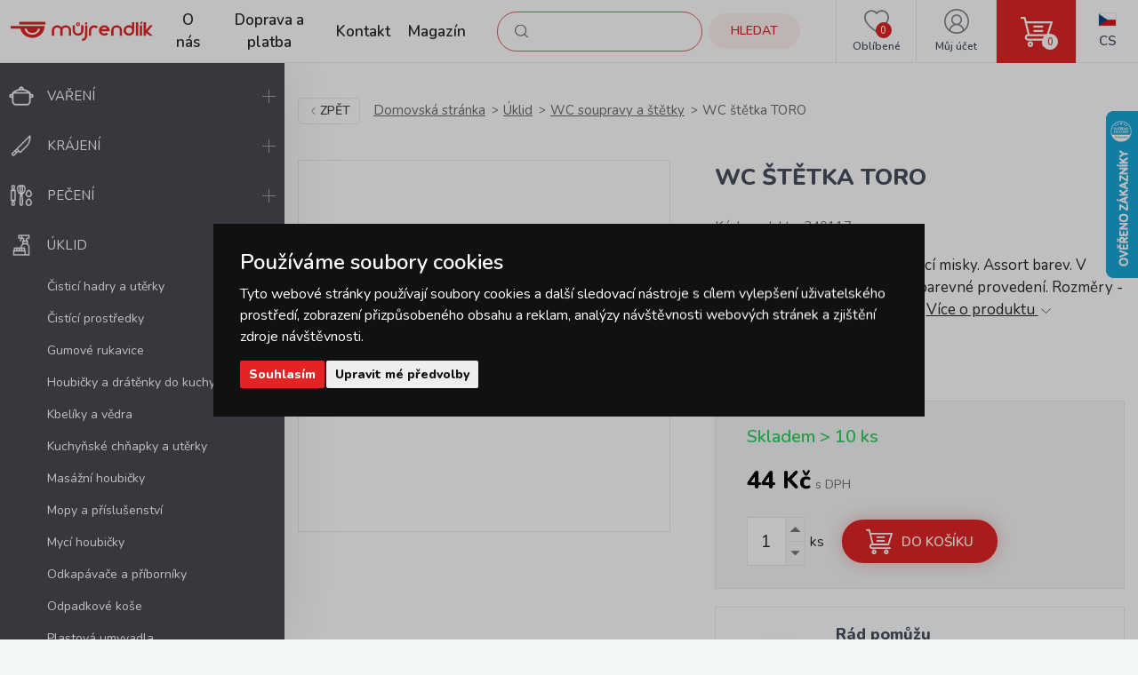

--- FILE ---
content_type: text/html; charset=UTF-8
request_url: https://www.mujrendlik.cz/wc-stetka-toro-0.html
body_size: 15019
content:
<!doctype html><html lang="cs"><head><meta charset="UTF-8"><meta name="description" content="Nabízíme široký sortiment domácích potřeb pro váš domov. Máme skladem více než 5000 produktů od značkových výrobců. "><meta name="distribution" content="global"><meta name="resource-type" content="document"><meta name="viewport" content="width=device-width, initial-scale=1.0"><meta name="robots" content="all,follow"><title>WC štětka TORO | mujrendlik.cz</title><meta name="facebook-domain-verification" content="sroyrdt8x1jompnkgwzk944mux59g6"><meta name="seznam-wmt" content="WL2sfrhw0RxL7bdyHnTf6esjuzBIzFj0"><link rel="apple-touch-icon" sizes="180x180" href="/templates/img/favicons/apple-touch-icon.png"><link rel="icon" type="image/png" sizes="32x32" href="/templates/img/favicons/favicon-32x32.png"><link rel="icon" type="image/png" sizes="16x16" href="/templates/img/favicons/favicon-16x16.png"><link rel="manifest" href="/templates/img/favicons/site.webmanifest"><link rel="mask-icon" href="/templates/img/favicons/safari-pinned-tab.svg" color="#e22524"><link rel="shortcut icon" href="/templates/img/favicons/favicon.ico"><meta name="msapplication-TileColor" content="#ffffff"><meta name="msapplication-config" content="/templates/img/favicons/browserconfig.xml"><meta name="theme-color" content="#ffffff"><link rel="preconnect" href="https://fonts.googleapis.com"><link rel="preconnect" href="https://fonts.gstatic.com" crossorigin><link href="https://fonts.googleapis.com/css2?family=Nunito:wght@400;600;800&display=swap" rel="stylesheet"><script>"use strict";if (localStorage.getItem("FontFaceObserver") === "fontIsLoaded") document.documentElement.classList.add("fonts-loaded");</script><link rel="stylesheet" href="/templates/css/stylesheet.min.css?v=23.03.23"><link rel="stylesheet" href="/templates/css/fancybox-popups.css?v=22.10.31"><link rel="stylesheet" href="/templates/css/custom.css?v=23.03.23"><link rel="stylesheet" href="//assets.shean.cz/cart/v4/last/cart.min.css?v=20.11.17"><script src="/templates/js/js.cookie.js"></script><script src="/templates/js/jquery.min.js"></script><script>
	var dataLayer = dataLayer || []; // Google Tag Manager
	var dlJson = '{"ecommerce":{"detail":{"products":[{"name":"WC \u0161t\u011btka TORO","id":"340117","product_id":"1870","price":"44","brand":"TORO","category":"\/wc-soupravy-a-stetky\/","dimension10":"","dimension11":"S"}]}},"event":"product_detail"}';
	dlJson = JSON.parse(dlJson);
	dataLayer.push(dlJson);

	dataLayer.push({
		"pageCategory": "product_detail",
	});
</script><script>
	
	dataLayer.push({'google_tag_params' : {
		'ecomm_prodid' : '1870',
		'ecomm_pagetype' : 'product',
		'ecomm_totalvalue' : '44',
		'category_name' : '/wc-soupravy-a-stetky/'
	}});
</script><script>
	var cookieConsentConfig = {
		"cookieConsentCustomerRegistered": false,
		"cookieConsentCustomerStatus": {
			"personalizace": !!+1,
			"tracking": !!+1,
			"ads": !!+1
		},
		"cookieConsentTranslations": {
			"tCookies-dialog-title": `Používáme soubory cookies`,
			"tCookies-dialog-info": `Tyto webové stránky používají soubory cookies a další sledovací nástroje s&nbsp;cílem vylepšení uživatelského prostředí, zobrazení přizpůsobeného obsahu a reklam, analýzy návštěvnosti webových stránek a zjištění zdroje návštěvnosti.`,
			"tCookies-dialog-btn-agree": `Souhlasím`,
			"tCookies-dialog-btn-change": `Upravit mé předvolby`,
			"tCookies-dialog-btn-refuse": `Odmítám`,
			"tCookies-popup-title": `Centrum předvoleb souborů Cookies`,
			"tCookies-popup-info": `<p>Soubory cookies jsou velmi malé textové soubory, které se ukládají do vašeho zařízení při navštěvování webových stránek. Soubory Cookies používáme pro různé účely a pro vylepšení vašeho online zážitku na webové stránce (například pro zapamatování přihlašovacích údajů k vašemu účtu).</p>

<p>Při procházení našich webových stránek můžete změnit své předvolby a odmítnout určité typy cookies, které se mají ukládat do vašeho počítače. Můžete také odstranit všechny soubory cookie, které jsou již uloženy ve vašem počítači, ale mějte na paměti, že odstranění souborů cookie vám může zabránit v používání částí našeho webu.</p>`,
			"tCookies-popup-strict-title": `Bezpodmínečně nutné soubory cookies`,
			"tCookies-popup-strict-info": `Tyto soubory cookies jsou nezbytné k tomu, abychom vám mohli poskytovat služby dostupné prostřednictvím našeho webu a abychom vám umožnili používat určité funkce našeho webu.`,
			"tCookies-popup-function-title": `Cookies pro funkcionality`,
			"tCookies-popup-function-info": `Tyto soubory cookie se používají k tomu, aby vám na našich webových stránkách poskytovaly personalizovaný uživatelský zážitek a aby si pamatovaly vaše volby, které jste použili při používání našich webových stránek.`,
			"tCookies-popup-person-title": `Sledovací a výkonnostní soubory cookies`,
			"tCookies-popup-person-info": `Tyto soubory cookies se používají ke shromažďování informací pro analýzu provozu na našich webových stránkách a sledování používání našich webových stránek uživateli.`,
			"tCookies-popup-ads-title": `Cookies pro cílení a reklamu`,
			"tCookies-popup-ads-info": `Tyto soubory cookie se používají k zobrazování reklamy, která vás pravděpodobně bude zajímat na základě vašich zvyků při procházení.`,
			"tCookies-popup-other-title": `Další informace`,
			"tCookies-popup-other-info": `<p>V případě jakýchkoliv dotazů ohledně našich zásad týkajících se souborů cookie a vašich možností nás prosím kontaktujte.</p>

<p>Pro více informací navštivte naši stránku <a href="/zpracovani-osobnich-udaju/">Zpracování osobních údajů</a>.</p>
`,
			"tCookies-popup-btn-agree": `Přijmout vše`,
			"tCookies-popup-btn-save": `Uložit mé předvolby`
		},
		"cookieConsentCustomStyles": `#cookieconsent{top:0;right:0;bottom:0;left:0;max-width:100vw;max-height:100vh;width:100vw;height:100vh;background:none;}#cookieconsent:before{content:"";position:fixed;top:0;left:0;width:100%;height:100%;background:rgba(0, 0, 0, 0.25);z-index:9999;animation-duration: 700ms;animation-name: fadeIn;animation-iteration-count:1;}#cookieconsent .cookieconsent-inner{position:fixed;top:50%;right:auto;bottom:auto;left:50%;max-width:80rem;max-height:90vh;width:95vw;height:auto;background:#111;transform:translate(-50%, -50%);overflow-y:auto;z-index:99999;animation-duration: 700ms;animation-name: fadeIn;animation-iteration-count:1;}@keyframes fadeIn{from{opacity:0;}to{opacity:1;}}#cookieconsent .cookieconsent-inner .cookieconsent-btn--agree{background:#e22524;color:#fff} #cookieconsent .cookieconsent-inner .cookieconsent-btn--agree:hover{background:#c62524;color:#fff} #cookieconsent .cookieconsent-inner .cookieconsent-btn--refuse{display:none;}`
	}
</script><script src="//assets.shean.cz/cookieconsent/last/cookieconsent.min.js"></script><!-- Google Tag Manager --><script>(function(w,d,s,l,i){w[l]=w[l]||[];w[l].push({'gtm.start':
					new Date().getTime(),event:'gtm.js'});var f=d.getElementsByTagName(s)[0],
				j=d.createElement(s),dl=l!='dataLayer'?'&l='+l:'';j.async=true;j.src=
				'https://www.googletagmanager.com/gtm.js?id='+i+dl;f.parentNode.insertBefore(j,f);
			})(window,document,'script','dataLayer','GTM-NCZ8TGT');</script><!-- End Google Tag Manager --></head><body><!-- Google Tag Manager (noscript) --><noscript><iframe src="https://www.googletagmanager.com/ns.html?id=GTM-NCZ8TGT" height="0" width="0" style="display:none;visibility:hidden"></iframe></noscript><!-- End Google Tag Manager (noscript) --><div id="top"></div><div class="wrapper"><header><div class="header-main"><a href="#" class="side-menu-toggler toggler js-menu-toggler" data-toggle="body"><svg role="img" width="28" height="28" class="icon open"><use xlink:href="/templates/img/icons.svg#menu"></use></svg><svg role="img" width="28" height="28" class="icon close"><use xlink:href="/templates/img/icons.svg#close"></use></svg></a><a href="/" class="logo" title="MůjRendlík.cz"><img src="/templates/img/logo-cs.svg" alt="MůjRendlík.cz" width="160" height="23"></a><nav class="header-menu"><ul><li><a href="/o-nas/" title="O nás">O nás</a><li><a href="/doprava-a-platba/" title="Doprava a platba">Doprava a platba</a><li><a href="/kontakt/" title="Kontakt">Kontakt</a><li><a href="/magazin/" title="Magazín">Magazín</a></ul></nav><div class="header-icons"><div class="header-search"><a href="/vyhledavani/vyhledej.htm" title="Hledat" class="link" data-toggle=".header-search"><svg role="img" width="16" height="16" class="icon"><use xlink:href="/templates/img/icons.svg#search"></use></svg><span class="name">Hledat</span></a><div class="header-tooltip"><form action="/vyhledavani/vyhledej.htm" role="search" method="get" class="header-search-form"><fieldset><label><svg role="img" width="16" height="16" class="icon"><use xlink:href="/templates/img/icons.svg#search"></use></svg><input type="text" name="search" placeholder="Co hledáte?..." class="form-control" required><button type="submit" class="btn btn-primary btn-primary-light" title="Hledat">Hledat</button></label></fieldset></form></div></div><div class="header-favourite"><a href="/oblibene-produkty/seznam.htm" title="Oblíbené" class="link"><svg role="img" width="28" height="28" class="icon"><use xlink:href="/templates/img/icons.svg#heart"></use></svg><span class="name">Oblíbené</span><span class="count js-favourite_product-count" data-favourite_product-count="0">-</span></a></div><div class="header-user"><a href="/zakaznik/prihlasovaci-formular.htm" title="Můj účet" class="link js-popup-login" data-fancybox><svg role="img" width="28" height="28" class="icon"><use xlink:href="/templates/img/icons.svg#user"></use></svg><span class="name">Můj účet</span></a><div class="header-tooltip"><ul><li><a href="/zakaznik/prihlasovaci-formular.htm" title="Přihlásit se" class="js-popup-login" data-fancybox>Přihlásit se</a></li><li><a href="/zakaznik/registracni-formular.htm" title="Zaregistrovat se">Zaregistrovat se</a></li></ul></div><div style="display:none"><div id="popup-login_form" class="popup"><h1 class="mt0">Přihlášení</h1><form action="/zakaznik/prihlasovaci-formular.htm" method="post"><fieldset><label class="inp-icon icon-user mb10"><input class="form-control" type="text" name="login" placeholder="Registrační e-mail" required></label><label class="inp-icon icon-lock mb20"><input class="form-control" type="password" name="passw" placeholder="Vaše heslo" required></label><a href="/zakaznik/registracni-formular.htm" title="Zaregistrovat se">Zaregistrovat se</a><a href="/zakaznik/zapomenute-heslo.htm" title="Zapomenuté heslo" class="forgot_pass">Zapomenuté heslo</a><button class="btn btn-primary" title="Přihlásit" type="submit">Přihlásit</button></fieldset></form></div></div><script>
		$(document).ready(function() {
			$(".js-popup-login").attr("href", "#popup-login_form");

			$("#popup-login_form").find("form").bind("submit", function(e) {
				e.preventDefault();
				$.ajax({
					type   : "POST",
					cache  : false,
					url    : $(this).attr("action") + "?data=_customer_form&noredirect=1",
					data   : $(this).serializeArray(),
					dataType: "text",
					success : function(xhr) {
						if(xhr === "true"){
							window.location.hash += "login_successful";
							window.location.reload();
						} else {
							var json = jQuery.parseJSON(xhr);
							//noinspection JSUnresolvedVariable
							var error = json.data._customer_form.login_form.error_list;

							var error_text = "";
							$.each(error, function(i) {
								error_text = "<li>" + error[i] + "</li>";
							});

							var $popupLoginForm = $("#popup-login_form");
							$popupLoginForm.find(".error_message").remove();
							$popupLoginForm.find("fieldset").prepend("<div class='error_message'><ul>" + error_text + "</ul></div>");
							$popupLoginForm.find(".error_message").hide().fadeIn("slow");
						}
					},
					error: function(jqxhr, textStatus, error) {
						var error_unknown = "Neznámá chyba (Unknown error).";
						$.fancybox.open("<div class='popup popup-message popup-error'><div class='capt'>CHYBA</div><div class='cont'>" + error_unknown + "</div></div>");
						var err = " - " + textStatus + "\nerror: " + jqxhr.status + " (" + error + ")\ncall url: " + $(this)[0].url + "\ncall param: " + $(this)[0].data;
						console.error("Request Failed" + err);
					}
				});
				return false;
			});
		});
	</script></div><div class="header-cart"><a href="/kosik/detail.htm" title="Košík" class="link"><svg role="img" width="16" height="16" class="icon"><use xlink:href="/templates/img/icons.svg#cart"></use></svg><span class="count">0</span></a><div class="header-tooltip header-cart_tooltip"><div class="header-items is-empty"><div class="pictogram"><svg role="img" width="16" height="16" class="icon"><use xlink:href="/templates/img/icons.svg#smile-sad"></use></svg></div><h3>V košíku zatím nic není</h3></div><div class="header-transit"><h4>Způsoby doručení</h4><ul><li><span>Přepravní služba PPL </span> <strong>130 Kč</strong></li><li><span>GLS </span> <strong>130 Kč</strong></li><li><span>Zásilkovna</span><strong>&nbsp;76 Kč</strong></li><li><span>Zásilkovna domů </span> <strong>130 Kč</strong></li><li><span>Osobní odběr </span> <strong>ZDARMA</strong></li></ul></div><div class="header-summarize"><p class="summarize-info"><svg role="img" width="16" height="16" class="icon mr5"><use xlink:href="/templates/img/icons.svg#money"></use></svg><span>Nakupte ještě za <strong>1500&nbsp;Kč</strong> a získejte <strong>dopravu ZDARMA</strong></span></p><div class="summarize-bar"><span class="line"></span></div><div class="summarize-bottom"><div class="summarize-date"><div class="pictogram"><svg role="img" width="16" height="16" class="icon"><use xlink:href="/templates/img/icons.svg#truck"></use></svg></div><div class="information"><span>Zboží dodáme do</span><strong> 3 pracovních dnů</strong></div></div><a href="/kosik/detail.htm" title="Do košíku" class="btn btn-primary btn-block">Do košíku<svg role="img" width="16" height="16" class="icon ml10"><use xlink:href="/templates/img/icons.svg#caret-right"></use></svg></a></div></div></div></div><div class="header-lang"><div class="link"><strong class="name"><img src="/templates/img/flags/flag-cs.jpg" alt="Čestina" loading="lazy" height="16" width="21"><span>Cs</span></strong></div><div class="header-tooltip"><ul><li><a href="https://www.mojkastrolik.sk/wc-kefa-toro.html" class="name"><img src="/templates/img/flags/flag-sk.jpg" alt="Slovenština" loading="lazy" height="16" width="21"><span>Sk</span></a></li></ul></div></div></div></div></header><aside class="side-menu js-menu"><nav class="side-menu-main"><ul><li><a href="/vareni/" title="Vaření"><!--suppress HtmlUnknownTarget --><img src="/files/other_files/v/Vareni.png"srcset="[data-uri]"data-srcset="/files/other_files/v/Vareni.png"alt="Vaření"width="28"height="28"><noscript><img src="/files/other_files/v/Vareni.png" alt="Vaření" width="28" height="28"></noscript>Vaření</a><a href="#" class="toggler" data-toggle><svg role="img" width="16" height="16" class="icon open"><use xlink:href="/templates/img/icons.svg#plus"></use></svg><svg role="img" width="16" height="16" class="icon close"><use xlink:href="/templates/img/icons.svg#minus"></use></svg></a><ul class="submenu"><li><a href="/kuchynske-nacini-a-pomucky/" title="Kuchyňské náčiní a pomůcky">Kuchyňské náčiní a pomůcky</a></li><li><a href="/kuchynske-nadobi/" title="Kuchyňské nádobí">Kuchyňské nádobí</a></li><li><a href="/panve/" title="Pánve">Pánve</a></li><li><a href="/stupkovo-koreni/" title="Stupkovo koření">Stupkovo koření</a></li></ul></li><li><a href="/krajeni/" title="Krájení"><!--suppress HtmlUnknownTarget --><img src="/files/other_files/k/Krajeni.png"srcset="[data-uri]"data-srcset="/files/other_files/k/Krajeni.png"alt="Krájení"width="28"height="28"><noscript><img src="/files/other_files/k/Krajeni.png" alt="Krájení" width="28" height="28"></noscript>Krájení</a><a href="#" class="toggler" data-toggle><svg role="img" width="16" height="16" class="icon open"><use xlink:href="/templates/img/icons.svg#plus"></use></svg><svg role="img" width="16" height="16" class="icon close"><use xlink:href="/templates/img/icons.svg#minus"></use></svg></a><ul class="submenu"><li><a href="/bloky-a-drzaky-na-noze/" title="Bloky a držáky na nože">Bloky a držáky na nože</a></li><li><a href="/brousky-na-noze/" title="Brousky na nože">Brousky na nože</a></li><li><a href="/krajeci-prkenka-a-desticky/" title="Krájecí prkénka a destičky">Krájecí prkénka a destičky</a></li><li><a href="/noze-a-sekacky/" title="Nože a sekáčky">Nože a sekáčky</a></li><li><a href="/nuzky/" title="Nůžky">Nůžky</a></li><li><a href="/victorinox/" title="Victorinox">Victorinox</a></li></ul></li><li><a href="/peceni/" title="Pečení"><!--suppress HtmlUnknownTarget --><img src="/files/other_files/p/Peceni.png"srcset="[data-uri]"data-srcset="/files/other_files/p/Peceni.png"alt="Pečení"width="28"height="28"><noscript><img src="/files/other_files/p/Peceni.png" alt="Pečení" width="28" height="28"></noscript>Pečení</a><a href="#" class="toggler" data-toggle><svg role="img" width="16" height="16" class="icon open"><use xlink:href="/templates/img/icons.svg#plus"></use></svg><svg role="img" width="16" height="16" class="icon close"><use xlink:href="/templates/img/icons.svg#minus"></use></svg></a><ul class="submenu"><li><a href="/detske-sady-na-peceni/" title="Dětské sady na pečení">Dětské sady na pečení</a></li><li><a href="/formicky-a-vykrajovatka-na-cukrovi/" title="Formičky a vykrajovátka na cukroví">Formičky a vykrajovátka na cukroví</a></li><li><a href="/formy-na-peceni/" title="Formy na pečení">Formy na pečení</a></li><li><a href="/kuchynske-chnapky-a-uterky/" title="Kuchyňské chňapky a utěrky">Kuchyňské chňapky a utěrky</a></li><li><a href="/kuchynske-vahy/" title="Kuchyňské váhy">Kuchyňské váhy</a></li><li><a href="/osatky-na-pecivo/" title="Ošatky na pečivo">Ošatky na pečivo</a></li><li><a href="/plechy-na-peceni-do-trouby/" title="Plechy na pečení / do trouby">Plechy na pečení / do trouby</a></li><li><a href="/pomucky-na-peceni/" title="Pomůcky na pečení">Pomůcky na pečení</a></li><li><a href="/zapekaci-misy-a-pekace/" title="Zapékací mísy a pekáče">Zapékací mísy a pekáče</a></li></ul></li><li class="is-opened"><a href="/uklid/" title="Úklid"><!--suppress HtmlUnknownTarget --><img src="/files/other_files/u/Uklid.png"srcset="[data-uri]"data-srcset="/files/other_files/u/Uklid.png"alt="Úklid"width="28"height="28"><noscript><img src="/files/other_files/u/Uklid.png" alt="Úklid" width="28" height="28"></noscript>Úklid</a><a href="#" class="toggler is-active" data-toggle><svg role="img" width="16" height="16" class="icon open"><use xlink:href="/templates/img/icons.svg#plus"></use></svg><svg role="img" width="16" height="16" class="icon close"><use xlink:href="/templates/img/icons.svg#minus"></use></svg></a><ul class="submenu"><li><a href="/cistici-hadry-a-uterky/" title="Čisticí hadry a utěrky">Čisticí hadry a utěrky</a></li><li><a href="/cistici-prostredky/" title="Čistící prostředky">Čistící prostředky</a></li><li><a href="/gumove-rukavice/" title="Gumové rukavice">Gumové rukavice</a></li><li><a href="/houbicky-a-dratenky-do-kuchyne/" title="Houbičky a drátěnky do kuchyně">Houbičky a drátěnky do kuchyně</a></li><li><a href="/kbeliky-a-vedra/" title="Kbelíky a vědra">Kbelíky a vědra</a></li><li><a href="/kuchynske-chnapky-a-uterky-0/" title="Kuchyňské chňapky a utěrky">Kuchyňské chňapky a utěrky</a></li><li><a href="/masazni-houbicky/" title="Masážní houbičky">Masážní houbičky</a></li><li><a href="/mopy-a-prislusenstvi/" title="Mopy a příslušenství">Mopy a příslušenství</a></li><li><a href="/myci-houbicky/" title="Mycí houbičky">Mycí houbičky</a></li><li><a href="/odkapavace-a-priborniky/" title="Odkapávače a příborníky">Odkapávače a příborníky</a></li><li><a href="/odpadkove-kose/" title="Odpadkové koše">Odpadkové koše</a></li><li><a href="/plastova-umyvadla/" title="Plastová umyvadla">Plastová umyvadla</a></li><li><a href="/rohozky/" title="Rohožky">Rohožky</a></li><li><a href="/smetaky-kartace-a-lopatky/" title="Smetáky, kartáče a lopatky">Smetáky, kartáče a lopatky</a></li><li><a href="/sterky-na-okna/" title="Stěrky na okna">Stěrky na okna</a></li><li><a href="/uklidove-skrabky/" title="Úklidové škrabky">Úklidové škrabky</a></li><li><a href="/wc-soupravy-a-stetky/" title="WC soupravy a štětky"><strong>WC soupravy a štětky</strong></a></li><li><a href="/zatky/" title="Zátky">Zátky</a></li></ul></li><li><a href="/zehleni-a-suseni/" title="Žehlení a sušení"><!--suppress HtmlUnknownTarget --><img src="/files/other_files/z/Zehleni.png"srcset="[data-uri]"data-srcset="/files/other_files/z/Zehleni.png"alt="Žehlení a sušení"width="28"height="28"><noscript><img src="/files/other_files/z/Zehleni.png" alt="Žehlení a sušení" width="28" height="28"></noscript>Žehlení a sušení</a><a href="#" class="toggler" data-toggle><svg role="img" width="16" height="16" class="icon open"><use xlink:href="/templates/img/icons.svg#plus"></use></svg><svg role="img" width="16" height="16" class="icon close"><use xlink:href="/templates/img/icons.svg#minus"></use></svg></a><ul class="submenu"><li><a href="/kose-na-pradlo/" title="Koše na prádlo">Koše na prádlo</a></li><li><a href="/raminka/" title="Ramínka">Ramínka</a></li><li><a href="/snury-a-kolicky-na-pradlo/" title="Šňůry a kolíčky na prádlo">Šňůry a kolíčky na prádlo</a></li><li><a href="/susaky-na-pradlo/" title="Sušáky na prádlo">Sušáky na prádlo</a></li><li><a href="/vesaky-a-hacky/" title="Věšáky a háčky">Věšáky a háčky</a></li><li><a href="/zehlici-prkna/" title="Žehlící prkna">Žehlící prkna</a></li></ul></li><li><a href="/koupelna/" title="Koupelna"><!--suppress HtmlUnknownTarget --><img src="/files/other_files/k/Koupelna.png"srcset="[data-uri]"data-srcset="/files/other_files/k/Koupelna.png"alt="Koupelna"width="28"height="28"><noscript><img src="/files/other_files/k/Koupelna.png" alt="Koupelna" width="28" height="28"></noscript>Koupelna</a><a href="#" class="toggler" data-toggle><svg role="img" width="16" height="16" class="icon open"><use xlink:href="/templates/img/icons.svg#plus"></use></svg><svg role="img" width="16" height="16" class="icon close"><use xlink:href="/templates/img/icons.svg#minus"></use></svg></a><ul class="submenu"><li><a href="/hygiena-do-koupelny/" title="Hygiena">Hygiena</a></li><li><a href="/koupelnove-doplnky/" title="Koupelnové doplňky">Koupelnové doplňky</a></li><li><a href="/koupelnove-predlozky/" title="Koupelnové předložky">Koupelnové předložky</a></li><li><a href="/osobni-vahy/" title="Osobní váhy">Osobní váhy</a></li><li><a href="/doplnky-pro-deti-do-koupelny/" title="Pro děti">Pro děti</a></li><li><a href="/rucniky-a-osusky/" title="Ručníky a osušky">Ručníky a osušky</a></li><li><a href="/sprchove-zavesy/" title="Sprchové závěsy">Sprchové závěsy</a></li></ul></li><li><a href="/stolovani/" title="Stolování"><!--suppress HtmlUnknownTarget --><img src="/files/other_files/s/Stolovani.png"srcset="[data-uri]"data-srcset="/files/other_files/s/Stolovani.png"alt="Stolování"width="28"height="28"><noscript><img src="/files/other_files/s/Stolovani.png" alt="Stolování" width="28" height="28"></noscript>Stolování</a><a href="#" class="toggler" data-toggle><svg role="img" width="16" height="16" class="icon open"><use xlink:href="/templates/img/icons.svg#plus"></use></svg><svg role="img" width="16" height="16" class="icon close"><use xlink:href="/templates/img/icons.svg#minus"></use></svg></a><ul class="submenu"><li><a href="/dochucovani/" title="Dochucování">Dochucování</a></li><li><a href="/kuchynske-hodiny-analogove/" title="Kuchyňské hodiny analogové">Kuchyňské hodiny analogové</a></li><li><a href="/nadobi-z-cukrove-trtiny/" title="Nádobí z cukrové třtiny">Nádobí z cukrové třtiny</a></li><li><a href="/pribory/" title="Příbory">Příbory</a></li><li><a href="/prostirani-ubrusy-a-podlozky/" title="Prostírání, ubrusy a podložky">Prostírání, ubrusy a podložky</a></li><li><a href="/servirovani/" title="Servírování">Servírování</a></li><li><a href="/talire/" title="Talíře">Talíře</a></li><li><a href="/ubrousky/" title="Ubrousky">Ubrousky</a></li><li><a href="/vazy/" title="Vázy">Vázy</a></li></ul></li><li><a href="/napoje/" title="Nápoje"><!--suppress HtmlUnknownTarget --><img src="/files/other_files/n/Napoje.png"srcset="[data-uri]"data-srcset="/files/other_files/n/Napoje.png"alt="Nápoje"width="28"height="28"><noscript><img src="/files/other_files/n/Napoje.png" alt="Nápoje" width="28" height="28"></noscript>Nápoje</a><a href="#" class="toggler" data-toggle><svg role="img" width="16" height="16" class="icon open"><use xlink:href="/templates/img/icons.svg#plus"></use></svg><svg role="img" width="16" height="16" class="icon close"><use xlink:href="/templates/img/icons.svg#minus"></use></svg></a><ul class="submenu"><li><a href="/hrnky-a-salky/" title="Hrnky a šálky">Hrnky a šálky</a></li><li><a href="/kavovary/" title="Kávovary">Kávovary</a></li><li><a href="/konvice-a-dzbany/" title="Konvice a džbány">Konvice a džbány</a></li><li><a href="/lahve-na-piti/" title="Láhve na pití">Láhve na pití</a></li><li><a href="/pomucky-k-napojum/" title="Pomůcky k nápojům">Pomůcky k nápojům</a></li><li><a href="/pomucky-na-caj-a-kavu/" title="Pomůcky na čaj a kávu">Pomůcky na čaj a kávu</a></li><li><a href="/sklenice/" title="Sklenice">Sklenice</a></li><li><a href="/termosky-a-termohrnky/" title="Termosky a termohrnky">Termosky a termohrnky</a></li><li><a href="/vina/" title="Vína">Vína</a></li></ul></li><li><a href="/uskladneni/" title="Uskladnění"><!--suppress HtmlUnknownTarget --><img src="/files/other_files/u/Uskladneni.png"srcset="[data-uri]"data-srcset="/files/other_files/u/Uskladneni.png"alt="Uskladnění"width="28"height="28"><noscript><img src="/files/other_files/u/Uskladneni.png" alt="Uskladnění" width="28" height="28"></noscript>Uskladnění</a><a href="#" class="toggler" data-toggle><svg role="img" width="16" height="16" class="icon open"><use xlink:href="/templates/img/icons.svg#plus"></use></svg><svg role="img" width="16" height="16" class="icon close"><use xlink:href="/templates/img/icons.svg#minus"></use></svg></a><ul class="submenu"><li><a href="/baleni-potravin/" title="Balení potravin">Balení potravin</a></li><li><a href="/nakupni-tasky-a-tasky-na-koleckach/" title="Nákupní tašky a tašky na kolečkách">Nákupní tašky a tašky na kolečkách</a></li><li><a href="/organizace-kuchyne/" title="Organizace kuchyně">Organizace kuchyně</a></li><li><a href="/skladovani-leku/" title="Skladování léků">Skladování léků</a></li><li><a href="/skladovani-potravin/" title="Skladování potravin">Skladování potravin</a></li><li><a href="/skladovani-v-domacnosti/" title="Skladování v domácnosti">Skladování v domácnosti</a></li><li><a href="/zavarovani/" title="Zavařování">Zavařování</a></li></ul></li><li><a href="/pro-deti/" title="Pro děti"><!--suppress HtmlUnknownTarget --><img src="/files/other_files/p/Pro_deti.png"srcset="[data-uri]"data-srcset="/files/other_files/p/Pro_deti.png"alt="Pro děti"width="28"height="28"><noscript><img src="/files/other_files/p/Pro_deti.png" alt="Pro děti" width="28" height="28"></noscript>Pro děti</a><a href="#" class="toggler" data-toggle><svg role="img" width="16" height="16" class="icon open"><use xlink:href="/templates/img/icons.svg#plus"></use></svg><svg role="img" width="16" height="16" class="icon close"><use xlink:href="/templates/img/icons.svg#minus"></use></svg></a><ul class="submenu"><li><a href="/cestovani/" title="Cestování">Cestování</a></li><li><a href="/detska-party/" title="Dětská party">Dětská party</a></li><li><a href="/detske-hodiny/" title="Dětské hodiny">Dětské hodiny</a></li><li><a href="/detske-peceni/" title="Dětské pečení">Dětské pečení</a></li><li><a href="/detske-stolovani/" title="Dětské stolování">Dětské stolování</a></li><li><a href="/detske-ulozne-boxy/" title="Dětské úložné boxy">Dětské úložné boxy</a></li><li><a href="/koupani/" title="Koupání">Koupání</a></li><li><a href="/kreativa/" title="Kreativa">Kreativa</a></li><li><a href="/na-hrani/" title="Na hraní">Na hraní</a></li><li><a href="/papirnictvi/" title="Papírnictví">Papírnictví</a></li><li><a href="/plastenky-a-destniky/" title="Pláštěnky a deštníky">Pláštěnky a deštníky</a></li><li><a href="/tvoritka-na-zmrzlinu-a-lizatka/" title="Tvořítka na zmrzlinu a lízátka">Tvořítka na zmrzlinu a lízátka</a></li></ul></li><li><a href="/oslavy-a-svicky/" title="Oslavy a svíčky"><!--suppress HtmlUnknownTarget --><img src="/files/other_files/o/Oslavy_a_svicky.png"srcset="[data-uri]"data-srcset="/files/other_files/o/Oslavy_a_svicky.png"alt="Oslavy a svíčky"width="28"height="28"><noscript><img src="/files/other_files/o/Oslavy_a_svicky.png" alt="Oslavy a svíčky" width="28" height="28"></noscript>Oslavy a svíčky</a><a href="#" class="toggler" data-toggle><svg role="img" width="16" height="16" class="icon open"><use xlink:href="/templates/img/icons.svg#plus"></use></svg><svg role="img" width="16" height="16" class="icon close"><use xlink:href="/templates/img/icons.svg#minus"></use></svg></a><ul class="submenu"><li><a href="/aromalampy-vonne-vosky-a-oleje/" title="Aromalampy, vonné vosky a oleje">Aromalampy, vonné vosky a oleje</a></li><li><a href="/baleni-darku/" title="Balení dárků">Balení dárků</a></li><li><a href="/dekorace/" title="Dekorace">Dekorace</a></li><li><a href="/potreby-na-party/" title="Potřeby na party">Potřeby na party</a></li><li><a href="/svicky/" title="Svíčky">Svíčky</a></li><li><a href="/svicny/" title="Svícny">Svícny</a></li><li><a href="/vina-0/" title="Vína">Vína</a></li><li><a href="/vonne-difuzery/" title="Vonné difuzéry">Vonné difuzéry</a></li></ul></li><li><a href="/dum-a-zahrada/" title="Dům a zahrada"><!--suppress HtmlUnknownTarget --><img src="/files/other_files/z/Zahrada.png"srcset="[data-uri]"data-srcset="/files/other_files/z/Zahrada.png"alt="Dům a zahrada"width="28"height="28"><noscript><img src="/files/other_files/z/Zahrada.png" alt="Dům a zahrada" width="28" height="28"></noscript>Dům a zahrada</a><a href="#" class="toggler" data-toggle><svg role="img" width="16" height="16" class="icon open"><use xlink:href="/templates/img/icons.svg#plus"></use></svg><svg role="img" width="16" height="16" class="icon close"><use xlink:href="/templates/img/icons.svg#minus"></use></svg></a><ul class="submenu"><li><a href="/dekorace-0/" title="Dekorace">Dekorace</a></li><li><a href="/dekorativni-osvetleni/" title="Dekorativní osvětlení">Dekorativní osvětlení</a></li><li><a href="/grilovani/" title="Grilování">Grilování</a></li><li><a href="/kvetinace/" title="Květináče">Květináče</a></li><li><a href="/ostatni/" title="Ostatní">Ostatní</a></li><li><a href="/pantofle-a-ponozky/" title="Pantofle a ponožky">Pantofle a ponožky</a></li><li><a href="/schudky-do-domacnosti/" title="Schůdky do domácnosti">Schůdky do domácnosti</a></li><li><a href="/zahradni-doplnky/" title="Zahradní doplňky">Zahradní doplňky</a></li><li><a href="/zahradni-nabytek/" title="Zahradní nábytek">Zahradní nábytek</a></li><li><a href="/zahradni-naradi-a-prislusenstvi/" title="Zahradní nářadí a příslušenství">Zahradní nářadí a příslušenství</a></li><li><a href="/zdravi/" title="Zdraví">Zdraví</a></li></ul></li><li><a href="/kolekce/" title="Kolekce"><!--suppress HtmlUnknownTarget --><img src="/files/other_files/k/Kolekce.png"srcset="[data-uri]"data-srcset="/files/other_files/k/Kolekce.png"alt="Kolekce"width="28"height="28"><noscript><img src="/files/other_files/k/Kolekce.png" alt="Kolekce" width="28" height="28"></noscript>Kolekce</a><a href="#" class="toggler" data-toggle><svg role="img" width="16" height="16" class="icon open"><use xlink:href="/templates/img/icons.svg#plus"></use></svg><svg role="img" width="16" height="16" class="icon close"><use xlink:href="/templates/img/icons.svg#minus"></use></svg></a><ul class="submenu"><li><a href="/domaci-potreby-s-motivem-cars/" title="Cars">Cars</a></li><li><a href="/domaci-potreby-s-motivem-kocky/" title="Kočky">Kočky</a></li><li><a href="/domaci-potreby-s-motivem-levandule/" title="Levandule">Levandule</a></li><li><a href="/domaci-potreby-s-motivem-love-laska/" title="Love">Love</a></li><li><a href="/domaci-potreby-s-motivem-pes/" title="Pes">Pes</a></li><li><a href="/domaci-potreby-s-motivem-pes-a-kocka/" title="Pes a kočka">Pes a kočka</a></li><li><a href="/domaci-potreby-s-motivem-plamenak/" title="Plameňák">Plameňák</a></li><li><a href="/retro-domaci-potreby/" title="Retro">Retro</a></li><li><a href="/domaci-potreby-s-motivem-sovicek/" title="Sovičky">Sovičky</a></li><li><a href="/domaci-potreby-s-motivem-starwars/" title="Starwars">Starwars</a></li></ul></li><li><a href="/domaci-spotrebice/" title="Domácí spotřebiče"><!--suppress HtmlUnknownTarget --><img src="/files/other_files/d/Domaci_spotrebice.png"srcset="[data-uri]"data-srcset="/files/other_files/d/Domaci_spotrebice.png"alt="Domácí spotřebiče"width="28"height="28"><noscript><img src="/files/other_files/d/Domaci_spotrebice.png" alt="Domácí spotřebiče" width="28" height="28"></noscript>Domácí spotřebiče</a><a href="#" class="toggler" data-toggle><svg role="img" width="16" height="16" class="icon open"><use xlink:href="/templates/img/icons.svg#plus"></use></svg><svg role="img" width="16" height="16" class="icon close"><use xlink:href="/templates/img/icons.svg#minus"></use></svg></a><ul class="submenu"><li><a href="/domaci-ventilatory/" title="Domácí ventilátory">Domácí ventilátory</a></li><li><a href="/mixery-a-slehace-a-hnetace/" title="Mixéry a šlehače a hnětače">Mixéry a šlehače a hnětače</a></li><li><a href="/rychlovarne-konvice/" title="Rychlovarné konvice">Rychlovarné konvice</a></li><li><a href="/ryzovary/" title="Rýžovary">Rýžovary</a></li><li><a href="/sekacky-potravin/" title="Sekáčky potravin">Sekáčky potravin</a></li><li><a href="/sendvicovace/" title="Sendvičovače">Sendvičovače</a></li><li><a href="/sodastream/" title="Sodastream">Sodastream</a></li><li><a href="/susicky-potravin/" title="Sušičky potravin">Sušičky potravin</a></li><li><a href="/topinkovace/" title="Topinkovače">Topinkovače</a></li><li><a href="/vysavace/" title="Vysavače">Vysavače</a></li><li><a href="/zavarovaci-hrnce/" title="Zavařovací hrnce">Zavařovací hrnce</a></li></ul></li><li><a href="/vesele-ponozky-dedoles/" title="Veselé ponožky Dedoles"><!--suppress HtmlUnknownTarget --><img src="/files/other_files/p/Ponozky.png"srcset="[data-uri]"data-srcset="/files/other_files/p/Ponozky.png"alt="Veselé ponožky Dedoles"width="28"height="28"><noscript><img src="/files/other_files/p/Ponozky.png" alt="Veselé ponožky Dedoles" width="28" height="28"></noscript>Veselé ponožky Dedoles</a><a href="#" class="toggler" data-toggle><svg role="img" width="16" height="16" class="icon open"><use xlink:href="/templates/img/icons.svg#plus"></use></svg><svg role="img" width="16" height="16" class="icon close"><use xlink:href="/templates/img/icons.svg#minus"></use></svg></a><ul class="submenu"><li><a href="/damske-vesele-ponozky/" title="Dámské veselé ponožky">Dámské veselé ponožky</a></li><li><a href="/panske-vesele-ponozky/" title="Pánské veselé ponožky">Pánské veselé ponožky</a></li><li><a href="/detske-vesele-ponozky/" title="Dětské veselé ponožky">Dětské veselé ponožky</a></li><li><a href="/vesele-ponozky-se-zviratky/" title="Veselé ponožky se zvířátky">Veselé ponožky se zvířátky</a></li><li><a href="/cesele-ponozky-ovoce/" title="Ceselé ponožky ovoce">Ceselé ponožky ovoce</a></li><li><a href="/vesele-ponozky-sport/" title="Veselé ponožky sport">Veselé ponožky sport</a></li><li><a href="/vesele-ponozky-fotbal/" title="Veselé ponožky fotbal">Veselé ponožky fotbal</a></li><li><a href="/vesele-ponozky-kocky/" title="Veselé ponožky kočky">Veselé ponožky kočky</a></li><li><a href="/vesele-ponozky-pivo/" title="Veselé ponožky pivo">Veselé ponožky pivo</a></li><li><a href="/vesele-ponozky-vysoke/" title="Veselé ponožky vysoké">Veselé ponožky vysoké</a></li><li><a href="/vesele-ponozky-kotnikove/" title="Veselé ponožky kotníkové">Veselé ponožky kotníkové</a></li><li><a href="/vesele-pantofle/" title="Veselé pantofle">Veselé pantofle</a></li></ul></li><li><a href="/sezonni-tipy/" title="Sezónní tipy">Sezónní tipy</a><a href="#" class="toggler" data-toggle><svg role="img" width="16" height="16" class="icon open"><use xlink:href="/templates/img/icons.svg#plus"></use></svg><svg role="img" width="16" height="16" class="icon close"><use xlink:href="/templates/img/icons.svg#minus"></use></svg></a><ul class="submenu"><li><a href="/tipy-na-valentyna/" title="Tipy na Valentýna">Tipy na Valentýna</a></li><li><a href="/svicky-a-vazy-na-hrbitov-nejen-na-dusicky/" title="Svíčky a vázy na hřbitov">Svíčky a vázy na hřbitov</a></li><li><a href="/tipy-na-podzim/" title="Tipy na podzim">Tipy na podzim</a></li><li><a href="/zpatky-do-skoly/" title="Zpátky do školy">Zpátky do školy</a></li><li><a href="/tipy-na-mikulase/" title="Tipy na Mikuláše">Tipy na Mikuláše</a></li><li><a href="/vse-pro-grilovani/" title="Vše pro grilování">Vše pro grilování</a></li><li><a href="/tipy-pro-deti/" title="Tipy pro děti">Tipy pro děti</a></li><li><a href="/vybaveni-na-dovolenou/" title="Vybavení na dovolenou">Vybavení na dovolenou</a></li><li><a href="/vse-pro-zavarovani-a-zpracovani-urody/" title="Vše pro zavařování a zpracování úrody">Vše pro zavařování a zpracování úrody</a></li><li><a href="/vanoce/" title="Vánoce">Vánoce</a></li><li><a href="/domaci-potreby-s-motivem-halloween/" title="Halloween">Halloween</a></li><li><a href="/darky-ke-dni-otcu/" title="Dárky ke Dni otců">Dárky ke Dni otců</a></li><li><a href="/pro-sportovni-fanousky/" title="Pro sportovní fanoušky">Pro sportovní fanoušky</a></li><li><a href="/tipy-pro-maminky/" title="Tipy na dárky pro maminky">Tipy na dárky pro maminky</a></li><li><a href="/tipy-na-prvni-maj/" title="Tipy na První máj">Tipy na První máj</a></li><li><a href="/tipy-na-velikonoce/" title="Tipy na Velikonoce">Tipy na Velikonoce</a></li><li><a href="/tipy-na-darky-pro-zeny-k-narozeninam-a-svatkum/" title="Tipy pro ženy">Tipy pro ženy</a></li></ul></li></ul></nav><nav class="side-menu-header"><ul><li><a href="/o-nas/" title="O nás">O nás</a></li><li><a href="/doprava-a-platba/" title="Doprava a platba">Doprava a platba</a></li><li><a href="/kontakt/" title="Kontakt">Kontakt</a></li><li><a href="/magazin/" title="Magazín">Magazín</a></li></ul></nav></aside><main><section class="breadcrumbs"><div class="container"><a href="#" title="zpět" onclick="if (document.referrer.indexOf(window.location.host) !== -1) { history.go(-1); return false; } else { window.location.href = '/'; }" class="btn btn-transparent btn-square btn-gray"><svg role="img" width="16" height="16" class="icon"><use xlink:href="/templates/img/icons.svg#angle-left"></use></svg>zpět</a><ul><li><a href="/" title="Domovská stránka">Domovská stránka</a></li><li><a href="/uklid/" title="Úklid">Úklid</a></li><li><a href="/wc-soupravy-a-stetky/" title="WC soupravy a štětky">WC soupravy a štětky</a></li><li>WC štětka TORO</li></ul></div></section><section class="product-detail background-white"><div class="container"><div class="inside"><h1>WC štětka TORO</h1><div class="images"><div class="image"><a href="/files/products_images/xlarge/0/340117.jpg" data-fancybox="gallery" data-caption="WC štětka TORO" title="WC štětka TORO"><!--suppress HtmlUnknownTarget --><img src="/files/products_images/large/0/340117.jpg"srcset="[data-uri]"data-srcset="/files/products_images/large/0/340117.jpg"alt="WC štětka TORO"><noscript><img src="/files/products_images/large/0/340117.jpg" alt="WC štětka TORO"></noscript></a></div></div><div class="reviews"><small>Kód produktu: 340117</small></div><div class="description"><p>WC štětka z plastů bez odkládací misky.  Assort barev. V poznámce prosím specifikujte barevné provedení. Rozměry - 2,4 x 37 cm.Délka štětin - 2 cm.&nbsp;<a href="#tab-description" class="link" title="Více o produktu">Více o produktu <svg role="img" width="16" height="16" class="icon" style="margin-bottom: .25rem;"><use xlink:href="/templates/img/icons.svg#angle-down"></use></svg></a></p><div class="actions"><a href="#" data-favourite data-add="/oblibene-produkty/vloz/1870.htm" data-remove="/oblibene-produkty/odstran/1870.htm" data-product_id="1870" class="btn btn-transparent btn-square btn-gray"><svg role="img" width="16" height="16" class="icon mr10"><use xlink:href="/templates/img/icons.svg#heart"></use></svg><span class="add" title="Přidat k oblíbeným">Přidat k oblíbeným</span><span class="remove" title="Odstranit z oblíbených">Odstranit z oblíbených</span></a></div></div><div class="process"><form action="/kosik/vloz.htm" method="post" class="order js-product-insert" data-insert_ajax="/kosik/vloz-ajax.htm"><div><div class="stock"><span class="availability availability-available">Skladem&nbsp;> 10  ks			</span></div></div><div><div class="price"><strong>44 Kč</strong><small>s&nbsp;DPH</small><br></div><div class="cart"><label class="form-count"><input type="number" name="quantity" min="1" value="1" class="form-control js-quantity-input" required><a href="javascript:void(0);" class="js-quantity-change" data-quantity="plus"><svg role="img" class="icon"><use xlink:href="/templates/img/icons.svg#caret-up"></use></svg></a><a href="javascript:void(0);" class="js-quantity-change" data-quantity="minus"><svg role="img" class="icon"><use xlink:href="/templates/img/icons.svg#caret-down"></use></svg></a></label><span>ks</span><input type="hidden" name="product_id" value="1870"><button type="submit" title="Do košíku" class="btn btn-primary"><svg role="img" width="16" height="16" class="icon mr10"><use xlink:href="/templates/img/icons.svg#cart"></use></svg>Do košíku</button></div></div></form><div class="helper"><div class="person"><!--suppress HtmlUnknownTarget --><img src="/files/ckeditor/img/mr-rendlik.png"srcset="[data-uri]"data-srcset="/files/ckeditor/img/mr-rendlik.png"alt=""><noscript><img src="/files/ckeditor/img/mr-rendlik.png" alt=""></noscript><div class="content"><h5>Rád pomůžu</h5><p>Znám všechny produkty jako vlastní pokličku</p></div></div><div class="contact"><a href="tel:+420733676910"><svg role="img" width="16" height="16" class="icon mr10"><use xlink:href="/templates/img/icons.svg#phone"></use></svg>+420 733 676 910</a><a href="mailto:zakaznici@mujrendlik.cz"><svg role="img" width="16" height="16" class="icon mr10"><use xlink:href="/templates/img/icons.svg#envelope"></use></svg>zakaznici@mujrendlik.cz</a></div></div></div><div class="benefits"><div class="item"><div class="pictogram"><svg role="img" class="icon"><use xlink:href="/templates/img/icons.svg#truck-delivery"></use></svg></div><p>Rychlost dodání<br /><strong>do 6 dnů</strong></p></div><div class="item"><div class="pictogram"><svg role="img" class="icon"><use xlink:href="/templates/img/icons.svg#cart"></use></svg></div><p>Přes <strong>12 400</strong><br />objednávek</p></div><div class="item"><div class="pictogram"><svg role="img" class="icon"><use xlink:href="/templates/img/icons.svg#action-price-regular"></use></svg></div><p>Garance<br /><strong>nejnižší ceny</strong></p></div></div></div></div></section><section class="product-tabs"><div class="container"><div class="detail-tabs js-responsive-tabs"><ul><li><a href="#tab-description" title="Popis a parametry"><svg role="img" width="16" height="16" class="icon"><use xlink:href="/templates/img/icons.svg#file-lines"></use></svg><span>Popis a parametry</span></a></li><li><a href="#tab-comments" title="Dotazy"><svg role="img" width="16" height="16" class="icon"><use xlink:href="/templates/img/icons.svg#comments-outline"></use></svg><span>Dotazy <span class="count">0</span></span></a></li><li><a href="#tab-rating" title="Hodnocení"><svg role="img" width="16" height="16" class="icon"><use xlink:href="/templates/img/icons.svg#star-outline"></use></svg><span>Hodnocení <span class="count">0</span></span></a></li></ul><div id="tab-description" class="product-description"><div class="inside"><div class="description"><h2>Popis produktu</h2>WC štětka z plastů bez odkládací misky.  Assort barev. V poznámce prosím specifikujte barevné provedení. Rozměry - 2,4 x 37 cm.Délka štětin - 2 cm.</div><div class="parameters"><h2>Parametry produktu</h2><table class="table-clean"><tbody><tr><td>Značka</td><td>TORO</td></tr><tr><td>Barva</td><td>Assort</td></tr><tr><td>Materiál</td><td>plast</td></tr><tr><td>Šířka</td><td>2.4 cm</td></tr><tr><td>Výška</td><td>37 cm</td></tr><tr><td>Záruka</td><td>2 roky</td></tr></tbody></table></div></div></div><div id="tab-comments" class="product-description product-discussion"><h2>Diskuze WC štětka TORO</h2><div class="inside"><div class="comments"><div class="item is-empty"><div class="question"><p>Zatím nebyl přidán žádný komentář.</p></div></div></div><form action="/product/uloz-diskusi.htm" method="post" class="js-form-discussion" data-ajax_action="/discussion/ajax-save-discussion.htm"><fieldset><label><strong>Vaše jméno</strong><input type="text" name="name" placeholder="Vaše jméno" class="form-control" required></label><label><strong>Váš e-mail</strong><input type="email" name="email" placeholder="Váš e-mail" class="form-control" required></label><label><strong>Váš komentář</strong><textarea name="content" class="form-control" placeholder="Váš komentář" required></textarea></label><label><input type="checkbox" name="terms_agreement" value="1" required><strong>Souhlasím se <a href="/zpracovani-osobnich-udaju/" title="Zpracování osobních údajů">zpracováním osobních údajů</a>.</strong></label><div class="g-recaptcha" data-action="discussion/submit/cs"><input type="hidden" class="g-recaptcha-response" name="g-recaptcha-response"></div><input type="hidden" name="title" value="WC štětka TORO"><input type="hidden" name="product_id" value="1870"><button type="submit" class="btn btn-primary">Přidat komentář</button><div class="js-message-success" style="display: none;"></div><div class="js-message-error" style="display: none;"></div><div class="js-message-error-recaptcha" style="display: none;"></div></fieldset></form></div></div><div id="tab-rating" class="product-description order-rating"><h2>Hodnocení / recenze WC štětka TORO</h2><div class="rating-sum"><div class="rating-info"><h4>Celkové hodnocení <span class="tooltip"><i class="icon-info_blue"></i><span class="tooltip-cont" style="text-align: left; font-family: var(--font-family); font-size: 16px; font-weight: normal; line-height: 1.5;">Hodnocení produktů sbíráme od reálných zákazníků, kterým po odeslání objednávky posíláme e-mailovou žádost o hodnocení objednaného zboží.</span></span></h4><strong class="average">0 %</strong><div class="rating-stars rating-stars_big"><span class="star is-highlight"><svg role="img" class="icon"><use xlink:href="/templates/img/icons.svg#star"></use></svg></span><span class="star is-highlight"><svg role="img" class="icon"><use xlink:href="/templates/img/icons.svg#star"></use></svg></span><span class="star is-highlight"><svg role="img" class="icon"><use xlink:href="/templates/img/icons.svg#star"></use></svg></span><span class="star is-highlight"><svg role="img" class="icon"><use xlink:href="/templates/img/icons.svg#star"></use></svg></span><span class="star is-highlight"><svg role="img" class="icon"><use xlink:href="/templates/img/icons.svg#star"></use></svg></span><div class="overlay" style="width:100%"></div></div><div class="content">Nikdo zatím produkt nehodnotil</div></div><div class="rating-info-overall"><div class="rating-row"><div class="rating-stars"><span class="star is-highlight"><svg role="img" class="icon"><use xlink:href="/templates/img/icons.svg#star"></use></svg></span><span class="star is-highlight"><svg role="img" class="icon"><use xlink:href="/templates/img/icons.svg#star"></use></svg></span><span class="star is-highlight"><svg role="img" class="icon"><use xlink:href="/templates/img/icons.svg#star"></use></svg></span><span class="star is-highlight"><svg role="img" class="icon"><use xlink:href="/templates/img/icons.svg#star"></use></svg></span><span class="star is-highlight"><svg role="img" class="icon"><use xlink:href="/templates/img/icons.svg#star"></use></svg></span></div><div class="rating-progress"><span>0×</span><div class="rating-progress-bar"><div class="line"></div></div></div></div><div class="rating-row"><div class="rating-stars"><span class="star is-highlight"><svg role="img" class="icon"><use xlink:href="/templates/img/icons.svg#star"></use></svg></span><span class="star is-highlight"><svg role="img" class="icon"><use xlink:href="/templates/img/icons.svg#star"></use></svg></span><span class="star is-highlight"><svg role="img" class="icon"><use xlink:href="/templates/img/icons.svg#star"></use></svg></span><span class="star is-highlight"><svg role="img" class="icon"><use xlink:href="/templates/img/icons.svg#star"></use></svg></span><span class="star"><svg role="img" class="icon"><use xlink:href="/templates/img/icons.svg#star"></use></svg></span></div><div class="rating-progress"><span>0×</span><div class="rating-progress-bar"><div class="line"></div></div></div></div><div class="rating-row"><div class="rating-stars"><span class="star is-highlight"><svg role="img" class="icon"><use xlink:href="/templates/img/icons.svg#star"></use></svg></span><span class="star is-highlight"><svg role="img" class="icon"><use xlink:href="/templates/img/icons.svg#star"></use></svg></span><span class="star is-highlight"><svg role="img" class="icon"><use xlink:href="/templates/img/icons.svg#star"></use></svg></span><span class="star"><svg role="img" class="icon"><use xlink:href="/templates/img/icons.svg#star"></use></svg></span><span class="star"><svg role="img" class="icon"><use xlink:href="/templates/img/icons.svg#star"></use></svg></span></div><div class="rating-progress"><span>0×</span><div class="rating-progress-bar"><div class="line"></div></div></div></div><div class="rating-row"><div class="rating-stars"><span class="star is-highlight"><svg role="img" class="icon"><use xlink:href="/templates/img/icons.svg#star"></use></svg></span><span class="star is-highlight"><svg role="img" class="icon"><use xlink:href="/templates/img/icons.svg#star"></use></svg></span><span class="star"><svg role="img" class="icon"><use xlink:href="/templates/img/icons.svg#star"></use></svg></span><span class="star"><svg role="img" class="icon"><use xlink:href="/templates/img/icons.svg#star"></use></svg></span><span class="star"><svg role="img" class="icon"><use xlink:href="/templates/img/icons.svg#star"></use></svg></span></div><div class="rating-progress"><span>0×</span><div class="rating-progress-bar"><div class="line"></div></div></div></div><div class="rating-row"><div class="rating-stars"><span class="star is-highlight"><svg role="img" class="icon"><use xlink:href="/templates/img/icons.svg#star"></use></svg></span><span class="star"><svg role="img" class="icon"><use xlink:href="/templates/img/icons.svg#star"></use></svg></span><span class="star"><svg role="img" class="icon"><use xlink:href="/templates/img/icons.svg#star"></use></svg></span><span class="star"><svg role="img" class="icon"><use xlink:href="/templates/img/icons.svg#star"></use></svg></span><span class="star"><svg role="img" class="icon"><use xlink:href="/templates/img/icons.svg#star"></use></svg></span></div><div class="rating-progress"><span>0×</span><div class="rating-progress-bar"><div class="line"></div></div></div></div></div></div></div></div></div></section><section class="homepage-products product-showcase"><div class="container center"><h2>Podobné produkty</h2><div class="items items-trinity"><div class="swiper-container js-product-showcase-swiper"><div class="swiper-wrapper"><div class="swiper-slide">			<div class="item"><span data-favourite data-add="/oblibene-produkty/vloz/1857.htm" data-remove="/oblibene-produkty/odstran/1857.htm" data-product_id="1857" title="Přidat k oblíbeným" class="item-favourite"><svg role="img" width="16" height="16" class="icon"><use xlink:href="/templates/img/icons.svg#heart-full"></use></svg></span><a href="/wc-stetka-toro.html" title="WC štětka TORO"><!--suppress HtmlUnknownTarget --><img src="/files/products_images/medium/0/340011B.jpg"srcset="[data-uri]"data-srcset="/files/products_images/medium/0/340011B.jpg"alt="WC štětka TORO"><noscript><img src="/files/products_images/medium/0/340011B.jpg" alt="WC štětka TORO"></noscript><span class="name">WC štětka TORO</span></a><span class="rating"><svg role="img" width="16" height="16" class="icon is-highlight"><use xlink:href="/templates/img/icons.svg#star"></use></svg><svg role="img" width="16" height="16" class="icon is-highlight"><use xlink:href="/templates/img/icons.svg#star"></use></svg><svg role="img" width="16" height="16" class="icon is-highlight"><use xlink:href="/templates/img/icons.svg#star"></use></svg><svg role="img" width="16" height="16" class="icon is-highlight"><use xlink:href="/templates/img/icons.svg#star"></use></svg><svg role="img" width="16" height="16" class="icon is-highlight"><use xlink:href="/templates/img/icons.svg#star"></use></svg><small>&nbsp;(1x)</small></span><small class="product-code">Kód: 340011B</small><form action="/kosik/vloz.htm" method="post" class="bottom js-product-insert" data-insert_ajax="/kosik/vloz-ajax.htm"><fieldset><span class="bottom"><span><span class="availability availability-available">Skladem&nbsp;> 10  ks			</span><span class="prices"></span><span><strong>39 Kč</strong>&nbsp;<small>s&nbsp;DPH</small></span></span><input type="hidden" name="product_id" value="1857"><input type="hidden" name="quantity" value="1"><button type="submit" class="btn btn-primary" title="Do košíku">Do košíku</button></span></fieldset></form></div></div></div></div><div class="buttons"><div class="swiper-button swiper-button-prev" aria-label="Předchozí"><svg class="icon" role="img" width="16" height="16"><use xlink:href="/templates/img/icons.svg#angle-left"></use></svg></div><div class="swiper-button swiper-button-next" aria-label="Další"><svg class="icon" role="img" width="16" height="16"><use xlink:href="/templates/img/icons.svg#angle-right"></use></svg></div></div></div></div></section><section class="brands background-white"><div class="container center"><h2>Jsme přímí dovozci <strong>renomovaných značek</strong></h2><ul><li><a href="/toro/" title="TORO"><!--suppress HtmlUnknownTarget --><img src="/files/other_files/t/toro.png"srcset="[data-uri]"data-srcset="/files/other_files/t/toro.png"alt="TORO"width="120"height="53"><noscript><img src="/files/other_files/t/toro.png" alt="TORO" width="120" height="53"></noscript></a></li><li><a href="/provence/" title="PROVENCE"><!--suppress HtmlUnknownTarget --><img src="/files/other_files/p/provence_1.png"srcset="[data-uri]"data-srcset="/files/other_files/p/provence_1.png"alt="PROVENCE"width="120"height="53"><noscript><img src="/files/other_files/p/provence_1.png" alt="PROVENCE" width="120" height="53"></noscript></a></li><li><a href="/vyhledavani/vyhledej.htm?search=Kitchisimo" title="Kitchisimo"><!--suppress HtmlUnknownTarget --><img src="/files/other_files/k/kitchisimo_logo_180x180.png"srcset="[data-uri]"data-srcset="/files/other_files/k/kitchisimo_logo_180x180.png"alt="Kitchisimo"width="120"height="53"><noscript><img src="/files/other_files/k/kitchisimo_logo_180x180.png" alt="Kitchisimo" width="120" height="53"></noscript></a></li><li><a href="/beka/" title="BEKA"><!--suppress HtmlUnknownTarget --><img src="/files/other_files/b/beka.png"srcset="[data-uri]"data-srcset="/files/other_files/b/beka.png"alt="BEKA"width="120"height="53"><noscript><img src="/files/other_files/b/beka.png" alt="BEKA" width="120" height="53"></noscript></a></li><li><a href="/brabantia/" title="Brabantia"><!--suppress HtmlUnknownTarget --><img src="/files/other_files/0/1280px-Brabantia_logo.svg_.png"srcset="[data-uri]"data-srcset="/files/other_files/0/1280px-Brabantia_logo.svg_.png"alt="Brabantia"width="120"height="53"><noscript><img src="/files/other_files/0/1280px-Brabantia_logo.svg_.png" alt="Brabantia" width="120" height="53"></noscript></a></li><li><a href="/amefa/" title="AMEFA"><!--suppress HtmlUnknownTarget --><img src="/files/other_files/a/amefa.png"srcset="[data-uri]"data-srcset="/files/other_files/a/amefa.png"alt="AMEFA"width="120"height="53"><noscript><img src="/files/other_files/a/amefa.png" alt="AMEFA" width="120" height="53"></noscript></a></li><li><a href="/richardson-sheffield/" title="Richardson Sheffield"><!--suppress HtmlUnknownTarget --><img src="/files/other_files/r/richardson.png"srcset="[data-uri]"data-srcset="/files/other_files/r/richardson.png"alt="Richardson Sheffield"width="120"height="53"><noscript><img src="/files/other_files/r/richardson.png" alt="Richardson Sheffield" width="120" height="53"></noscript></a></li><li><a href="/heidrun/" title="Heidrun"><!--suppress HtmlUnknownTarget --><img src="/files/other_files/h/heidrun.png"srcset="[data-uri]"data-srcset="/files/other_files/h/heidrun.png"alt="Heidrun"width="120"height="53"><noscript><img src="/files/other_files/h/heidrun.png" alt="Heidrun" width="120" height="53"></noscript></a></li><li><a href="/locknlock/" title="LocknLock"><!--suppress HtmlUnknownTarget --><img src="/files/other_files/l/LocknLock.png"srcset="[data-uri]"data-srcset="/files/other_files/l/LocknLock.png"alt="LocknLock"width="120"height="53"><noscript><img src="/files/other_files/l/LocknLock.png" alt="LocknLock" width="120" height="53"></noscript></a></li></ul></div></section></main><footer><div class="footer-top"><div class="container"><div class="inside"><svg role="img" class="icon"><use xlink:href="/templates/img/icons.svg#truck-free-regular"></use></svg><p><strong>Doprava zdarma</strong> od 1 500 Kč</p></div></div></div><div class="footer-menus"><div class="container"><div class="inside"><div class="menu"><h3>Vše o nákupu</h3><ul><li><a href="/obchodni-podminky/" title="Obchodní podmínky">Obchodní podmínky</a></li><li><a href="/doprava-a-platba/" title="Doprava a platba">Doprava a platba</a></li><li><a href="/reklamace-a-vraceni-zbozi/" title="Reklamace a vrácení zboží">Reklamace a vrácení zboží</a></li><li><a href="/zpracovani-osobnich-udaju/" title="Zpracování osobních údajů">Zpracování osobních údajů</a></li><li><a href="/kontakt/" title="Kontakt">Kontakt</a></li><li><a href="#" class="js-cookieconsent-settings" title="Změnit nastavení cookies">Změnit nastavení cookies</a></li></ul></div><div class="footer-newsletter"><h3>Newsletter</h3><form action="/zakaznik/zasilani-novinek.htm" method="post" class="js-form-newsletter" data-ajax_action="/customer/ajax-newsletter.htm"><fieldset><label><svg role="img" width="16" height="16" class="icon"><use xlink:href="/templates/img/icons.svg#envelope"></use></svg><input type="email" name="newsletter_email" placeholder="Zadejte váš e-mail…" class="form-control" required><input id="cf_terms_agreement_news" name="terms_agreement" type="hidden" value="1"><button type="submit" class="btn btn-primary" title="Odebírat">Odebírat</button></label><div class="g-recaptcha" data-action="form/newsletter/submit/cs"><input type="hidden" class="g-recaptcha-response" name="g-recaptcha-response"></div><div class="js-message-success" style="display: none;">Váš email byl přidán k zasílání zpráv a nabídek z eshopu.</div><div class="js-message-error" style="display: none;">Váš email nemohl být přidán k zasílání zpráv a nabídek z eshopu.</div><div class="js-message-error-recaptcha" style="display: none;"></div></fieldset></form><h3>Kontakt <small>(Po-Pá 8:00-16:00) pracovní dny</small></h3><div class="contact"><a href="tel:+420733676910"><svg role="img" class="icon mr10" width="16" height="16"><use xlink:href="/templates/img/icons.svg#phone"></use></svg>+420 733 676 910</a><a href="mailto:zakaznici@mujrendlik.cz"><svg role="img" class="icon mr10" width="16" height="16"><use xlink:href="/templates/img/icons.svg#envelope"></use></svg>zakaznici@mujrendlik.cz</a><div class="mt5">Číslo účtu: 8818982/0800</div></div><ul class="socials"><li><a href="https://www.facebook.com/mujrendlik/" title="Facebook" target="_blank" rel="noreferrer"><svg role="img" class="icon" width="16" height="16"><use xlink:href="/templates/img/icons.svg#facebook"></use></svg></a></li><li><a href="https://www.instagram.com/mujrendlik/?hl=cs" title="Instagram" target="_blank" rel="noreferrer"><svg role="img" class="icon" width="16" height="16"><use xlink:href="/templates/img/icons.svg#instagram"></use></svg></a></li></ul></div><div class="menu footer-badgets"><a href="https://obchody.heureka.cz/mujrendlik-cz/recenze/" target="_blank" rel="noreferrer" title="Hodnocení mujrendlik.cz na Heuréce"><img src="/templates/img/heureka.png" loading="lazy" alt="" width="131" height="131"></a><a href="https://favi.cz/produkty/obchod/mujrendlik-cz" target="_blank" rel="noreferrer" title="Mujrendlik.cz na FAVI.cz"><img src="/templates/img/favi.webp" loading="lazy" alt="" width="166" height="131"></a></div></div></div></div><div class="footer-copyright"><div class="container"><div class="inside"><div class="payments"><!--suppress HtmlUnknownTarget --><img src="/templates/img/payment/pay-img-01.png"srcset="[data-uri]"data-srcset="/templates/img/payment/pay-img-01.png"alt="Verified by VISA"width="40"height="18"><noscript><img src="/templates/img/payment/pay-img-01.png" alt="Verified by VISA" width="40" height="18"></noscript><!--suppress HtmlUnknownTarget --><img src="/templates/img/payment/pay-img-02.png"srcset="[data-uri]"data-srcset="/templates/img/payment/pay-img-02.png"alt="MasterCard SecureCode"width="40"height="15"><noscript><img src="/templates/img/payment/pay-img-02.png" alt="MasterCard SecureCode" width="40" height="15"></noscript><!--suppress HtmlUnknownTarget --><img src="/templates/img/payment/pay-img-03.png"srcset="[data-uri]"data-srcset="/templates/img/payment/pay-img-03.png"alt="VISA"width="40"height="14"><noscript><img src="/templates/img/payment/pay-img-03.png" alt="VISA" width="40" height="14"></noscript><!--suppress HtmlUnknownTarget --><img src="/templates/img/payment/pay-img-04.png"srcset="[data-uri]"data-srcset="/templates/img/payment/pay-img-04.png"alt="VISA"width="40"height="26"><noscript><img src="/templates/img/payment/pay-img-04.png" alt="VISA" width="40" height="26"></noscript><!--suppress HtmlUnknownTarget --><img src="/templates/img/payment/pay-img-05.png"srcset="[data-uri]"data-srcset="/templates/img/payment/pay-img-05.png"alt="MasterCard"width="40"height="25"><noscript><img src="/templates/img/payment/pay-img-05.png" alt="MasterCard" width="40" height="25"></noscript><!--suppress HtmlUnknownTarget --><img src="/templates/img/payment/pay-img-06.png"srcset="[data-uri]"data-srcset="/templates/img/payment/pay-img-06.png"alt="MasterCard Electronic"width="40"height="26"><noscript><img src="/templates/img/payment/pay-img-06.png" alt="MasterCard Electronic" width="40" height="26"></noscript><!--suppress HtmlUnknownTarget --><img src="/templates/img/payment/pay-img-07.png"srcset="[data-uri]"data-srcset="/templates/img/payment/pay-img-07.png"alt="Maestro"width="40"height="26"><noscript><img src="/templates/img/payment/pay-img-07.png" alt="Maestro" width="40" height="26"></noscript></div><p>Realizace<a href="https://www.shean.cz" title="Shean.cz" target="_blank" rel="noreferrer" class="ml5"><!--suppress HtmlUnknownAttribute --><svg width="64" height="11" viewBox="0 0 700 124.6"><polygon class="author-dark" points="617,16.9 688.3,122.5 700.2,122.5 700.2,2.5 688.3,2.5 688.3,102 621.1,2.5 604.9,2.5 604.9,122.5  617,122.5"></polygon><polygon class="author-dark" points="364.2,111.6 310.8,111.6 310.8,67.4 362.4,67.4 362.4,56.6 310.8,56.6 310.8,13.5 364.2,13.5  364.2,2.5 298.7,2.5 298.7,122.5 364.2,122.5"></polygon><polygon class="author-dark" points="150.7,66.1 212.8,66.1 212.8,122.5 224.8,122.5 224.8,2.5 212.8,2.5 212.8,55.3 150.7,55.3 150.7,2.5  138.6,2.5 138.6,122.5 150.7,122.5"></polygon><path class="author-dark" d="M73.4,89.5c0-9.5-4.1-19-11.1-25.1c-7-6.4-14.4-7.9-23.1-10.3c-11.6-3.3-23.6-6.6-23.6-21  c0-11.5,8.8-21,20.6-21c12.3,0,21,8.7,21.8,21h12.5c0-18.4-14.7-32.4-32.9-32.4C18.8,0.7,3.6,13.7,3.6,33c0,8.5,3.3,16.5,10,22.3  c6.1,5.2,13.6,7.2,21.1,9.2c6.7,1.6,12.9,3.3,18.4,7.9c5.1,4.1,8.4,10.5,8.4,17c0,13.8-11.1,23.8-24.7,23.8S12.9,102,12.6,88.9H-0.2  c0,21,16.7,35.7,37,35.7C56.3,124.6,73.4,109.4,73.4,89.5z"></path><polygon points="528.1,122.5 541,122.5 489.6,2.5 476.3,2.5 " fill="#FFA000"></polygon><polygon points="476.3,2.5 424.5,122.5 437.4,122.5 489.6,2.5 " fill="#E63500"></polygon><polygon points="489.6,2.5 476.3,2.5 482.9,17.9 " fill="#E25A06"></polygon></svg></a></p></div></div></div></footer></div><script src="/templates/js/app.min.js"></script><script>
	window.sideMenuConfiguration = {
		"defaultState": "opened",
		"forceState": "",
		"breakpoint": 1280
	};
</script><script>
	"use strict";
	svg4everybody();
</script><script src="/templates/js/functions.js?v=22.11.30"></script><!-- Heureka.cz PRODUCT DETAIL script --><script>
(function(t, r, a, c, k, i, n, g) {t['ROIDataObject'] = k;
t[k]=t[k]||function(){(t[k].q=t[k].q||
[]).push(arguments)},t[k].c=i;n=r.createElement(a),
g=r.getElementsByTagName(a)[0];n.async=1;n.src=c;g.parentNode.insertBefore(n,g)
})(window, document, 'script', '//www.heureka.cz/ocm/sdk.js?source=omnix&version=2&page=product_detail', 'heureka', 'cz');
heureka('set_user_consent', '0');
</script><!-- End Heureka.cz PRODUCT DETAIL script --><script type="text/javascript">
			//<![CDATA[
			var _hwq = _hwq || [];
			_hwq.push(['setKey', '812E4DCF528053F384FF38C191C8AEA7']);
			_hwq.push(['setTopPos', '60']);
			_hwq.push(['showWidget', '22']);
			(function() {
				var ho = document.createElement('script');
				ho.type = 'text/javascript';
				ho.async = true;
				ho.src = 'https://cz.im9.cz/direct/i/gjs.php?n=wdgt&sak=812E4DCF528053F384FF38C191C8AEA7';
				var s = document.getElementsByTagName('script')[0];
				s.parentNode.insertBefore(ho, s);
			})();
			//]]>
		</script></body></html>

--- FILE ---
content_type: text/html; charset=utf-8
request_url: https://www.google.com/recaptcha/api2/anchor?ar=1&k=6LfJqHIfAAAAAAHciubKOS27fpDWgIXsmLY8WvMQ&co=aHR0cHM6Ly93d3cubXVqcmVuZGxpay5jejo0NDM.&hl=cs&v=PoyoqOPhxBO7pBk68S4YbpHZ&size=invisible&anchor-ms=20000&execute-ms=30000&cb=1u9ofwozssen
body_size: 48989
content:
<!DOCTYPE HTML><html dir="ltr" lang="cs"><head><meta http-equiv="Content-Type" content="text/html; charset=UTF-8">
<meta http-equiv="X-UA-Compatible" content="IE=edge">
<title>reCAPTCHA</title>
<style type="text/css">
/* cyrillic-ext */
@font-face {
  font-family: 'Roboto';
  font-style: normal;
  font-weight: 400;
  font-stretch: 100%;
  src: url(//fonts.gstatic.com/s/roboto/v48/KFO7CnqEu92Fr1ME7kSn66aGLdTylUAMa3GUBHMdazTgWw.woff2) format('woff2');
  unicode-range: U+0460-052F, U+1C80-1C8A, U+20B4, U+2DE0-2DFF, U+A640-A69F, U+FE2E-FE2F;
}
/* cyrillic */
@font-face {
  font-family: 'Roboto';
  font-style: normal;
  font-weight: 400;
  font-stretch: 100%;
  src: url(//fonts.gstatic.com/s/roboto/v48/KFO7CnqEu92Fr1ME7kSn66aGLdTylUAMa3iUBHMdazTgWw.woff2) format('woff2');
  unicode-range: U+0301, U+0400-045F, U+0490-0491, U+04B0-04B1, U+2116;
}
/* greek-ext */
@font-face {
  font-family: 'Roboto';
  font-style: normal;
  font-weight: 400;
  font-stretch: 100%;
  src: url(//fonts.gstatic.com/s/roboto/v48/KFO7CnqEu92Fr1ME7kSn66aGLdTylUAMa3CUBHMdazTgWw.woff2) format('woff2');
  unicode-range: U+1F00-1FFF;
}
/* greek */
@font-face {
  font-family: 'Roboto';
  font-style: normal;
  font-weight: 400;
  font-stretch: 100%;
  src: url(//fonts.gstatic.com/s/roboto/v48/KFO7CnqEu92Fr1ME7kSn66aGLdTylUAMa3-UBHMdazTgWw.woff2) format('woff2');
  unicode-range: U+0370-0377, U+037A-037F, U+0384-038A, U+038C, U+038E-03A1, U+03A3-03FF;
}
/* math */
@font-face {
  font-family: 'Roboto';
  font-style: normal;
  font-weight: 400;
  font-stretch: 100%;
  src: url(//fonts.gstatic.com/s/roboto/v48/KFO7CnqEu92Fr1ME7kSn66aGLdTylUAMawCUBHMdazTgWw.woff2) format('woff2');
  unicode-range: U+0302-0303, U+0305, U+0307-0308, U+0310, U+0312, U+0315, U+031A, U+0326-0327, U+032C, U+032F-0330, U+0332-0333, U+0338, U+033A, U+0346, U+034D, U+0391-03A1, U+03A3-03A9, U+03B1-03C9, U+03D1, U+03D5-03D6, U+03F0-03F1, U+03F4-03F5, U+2016-2017, U+2034-2038, U+203C, U+2040, U+2043, U+2047, U+2050, U+2057, U+205F, U+2070-2071, U+2074-208E, U+2090-209C, U+20D0-20DC, U+20E1, U+20E5-20EF, U+2100-2112, U+2114-2115, U+2117-2121, U+2123-214F, U+2190, U+2192, U+2194-21AE, U+21B0-21E5, U+21F1-21F2, U+21F4-2211, U+2213-2214, U+2216-22FF, U+2308-230B, U+2310, U+2319, U+231C-2321, U+2336-237A, U+237C, U+2395, U+239B-23B7, U+23D0, U+23DC-23E1, U+2474-2475, U+25AF, U+25B3, U+25B7, U+25BD, U+25C1, U+25CA, U+25CC, U+25FB, U+266D-266F, U+27C0-27FF, U+2900-2AFF, U+2B0E-2B11, U+2B30-2B4C, U+2BFE, U+3030, U+FF5B, U+FF5D, U+1D400-1D7FF, U+1EE00-1EEFF;
}
/* symbols */
@font-face {
  font-family: 'Roboto';
  font-style: normal;
  font-weight: 400;
  font-stretch: 100%;
  src: url(//fonts.gstatic.com/s/roboto/v48/KFO7CnqEu92Fr1ME7kSn66aGLdTylUAMaxKUBHMdazTgWw.woff2) format('woff2');
  unicode-range: U+0001-000C, U+000E-001F, U+007F-009F, U+20DD-20E0, U+20E2-20E4, U+2150-218F, U+2190, U+2192, U+2194-2199, U+21AF, U+21E6-21F0, U+21F3, U+2218-2219, U+2299, U+22C4-22C6, U+2300-243F, U+2440-244A, U+2460-24FF, U+25A0-27BF, U+2800-28FF, U+2921-2922, U+2981, U+29BF, U+29EB, U+2B00-2BFF, U+4DC0-4DFF, U+FFF9-FFFB, U+10140-1018E, U+10190-1019C, U+101A0, U+101D0-101FD, U+102E0-102FB, U+10E60-10E7E, U+1D2C0-1D2D3, U+1D2E0-1D37F, U+1F000-1F0FF, U+1F100-1F1AD, U+1F1E6-1F1FF, U+1F30D-1F30F, U+1F315, U+1F31C, U+1F31E, U+1F320-1F32C, U+1F336, U+1F378, U+1F37D, U+1F382, U+1F393-1F39F, U+1F3A7-1F3A8, U+1F3AC-1F3AF, U+1F3C2, U+1F3C4-1F3C6, U+1F3CA-1F3CE, U+1F3D4-1F3E0, U+1F3ED, U+1F3F1-1F3F3, U+1F3F5-1F3F7, U+1F408, U+1F415, U+1F41F, U+1F426, U+1F43F, U+1F441-1F442, U+1F444, U+1F446-1F449, U+1F44C-1F44E, U+1F453, U+1F46A, U+1F47D, U+1F4A3, U+1F4B0, U+1F4B3, U+1F4B9, U+1F4BB, U+1F4BF, U+1F4C8-1F4CB, U+1F4D6, U+1F4DA, U+1F4DF, U+1F4E3-1F4E6, U+1F4EA-1F4ED, U+1F4F7, U+1F4F9-1F4FB, U+1F4FD-1F4FE, U+1F503, U+1F507-1F50B, U+1F50D, U+1F512-1F513, U+1F53E-1F54A, U+1F54F-1F5FA, U+1F610, U+1F650-1F67F, U+1F687, U+1F68D, U+1F691, U+1F694, U+1F698, U+1F6AD, U+1F6B2, U+1F6B9-1F6BA, U+1F6BC, U+1F6C6-1F6CF, U+1F6D3-1F6D7, U+1F6E0-1F6EA, U+1F6F0-1F6F3, U+1F6F7-1F6FC, U+1F700-1F7FF, U+1F800-1F80B, U+1F810-1F847, U+1F850-1F859, U+1F860-1F887, U+1F890-1F8AD, U+1F8B0-1F8BB, U+1F8C0-1F8C1, U+1F900-1F90B, U+1F93B, U+1F946, U+1F984, U+1F996, U+1F9E9, U+1FA00-1FA6F, U+1FA70-1FA7C, U+1FA80-1FA89, U+1FA8F-1FAC6, U+1FACE-1FADC, U+1FADF-1FAE9, U+1FAF0-1FAF8, U+1FB00-1FBFF;
}
/* vietnamese */
@font-face {
  font-family: 'Roboto';
  font-style: normal;
  font-weight: 400;
  font-stretch: 100%;
  src: url(//fonts.gstatic.com/s/roboto/v48/KFO7CnqEu92Fr1ME7kSn66aGLdTylUAMa3OUBHMdazTgWw.woff2) format('woff2');
  unicode-range: U+0102-0103, U+0110-0111, U+0128-0129, U+0168-0169, U+01A0-01A1, U+01AF-01B0, U+0300-0301, U+0303-0304, U+0308-0309, U+0323, U+0329, U+1EA0-1EF9, U+20AB;
}
/* latin-ext */
@font-face {
  font-family: 'Roboto';
  font-style: normal;
  font-weight: 400;
  font-stretch: 100%;
  src: url(//fonts.gstatic.com/s/roboto/v48/KFO7CnqEu92Fr1ME7kSn66aGLdTylUAMa3KUBHMdazTgWw.woff2) format('woff2');
  unicode-range: U+0100-02BA, U+02BD-02C5, U+02C7-02CC, U+02CE-02D7, U+02DD-02FF, U+0304, U+0308, U+0329, U+1D00-1DBF, U+1E00-1E9F, U+1EF2-1EFF, U+2020, U+20A0-20AB, U+20AD-20C0, U+2113, U+2C60-2C7F, U+A720-A7FF;
}
/* latin */
@font-face {
  font-family: 'Roboto';
  font-style: normal;
  font-weight: 400;
  font-stretch: 100%;
  src: url(//fonts.gstatic.com/s/roboto/v48/KFO7CnqEu92Fr1ME7kSn66aGLdTylUAMa3yUBHMdazQ.woff2) format('woff2');
  unicode-range: U+0000-00FF, U+0131, U+0152-0153, U+02BB-02BC, U+02C6, U+02DA, U+02DC, U+0304, U+0308, U+0329, U+2000-206F, U+20AC, U+2122, U+2191, U+2193, U+2212, U+2215, U+FEFF, U+FFFD;
}
/* cyrillic-ext */
@font-face {
  font-family: 'Roboto';
  font-style: normal;
  font-weight: 500;
  font-stretch: 100%;
  src: url(//fonts.gstatic.com/s/roboto/v48/KFO7CnqEu92Fr1ME7kSn66aGLdTylUAMa3GUBHMdazTgWw.woff2) format('woff2');
  unicode-range: U+0460-052F, U+1C80-1C8A, U+20B4, U+2DE0-2DFF, U+A640-A69F, U+FE2E-FE2F;
}
/* cyrillic */
@font-face {
  font-family: 'Roboto';
  font-style: normal;
  font-weight: 500;
  font-stretch: 100%;
  src: url(//fonts.gstatic.com/s/roboto/v48/KFO7CnqEu92Fr1ME7kSn66aGLdTylUAMa3iUBHMdazTgWw.woff2) format('woff2');
  unicode-range: U+0301, U+0400-045F, U+0490-0491, U+04B0-04B1, U+2116;
}
/* greek-ext */
@font-face {
  font-family: 'Roboto';
  font-style: normal;
  font-weight: 500;
  font-stretch: 100%;
  src: url(//fonts.gstatic.com/s/roboto/v48/KFO7CnqEu92Fr1ME7kSn66aGLdTylUAMa3CUBHMdazTgWw.woff2) format('woff2');
  unicode-range: U+1F00-1FFF;
}
/* greek */
@font-face {
  font-family: 'Roboto';
  font-style: normal;
  font-weight: 500;
  font-stretch: 100%;
  src: url(//fonts.gstatic.com/s/roboto/v48/KFO7CnqEu92Fr1ME7kSn66aGLdTylUAMa3-UBHMdazTgWw.woff2) format('woff2');
  unicode-range: U+0370-0377, U+037A-037F, U+0384-038A, U+038C, U+038E-03A1, U+03A3-03FF;
}
/* math */
@font-face {
  font-family: 'Roboto';
  font-style: normal;
  font-weight: 500;
  font-stretch: 100%;
  src: url(//fonts.gstatic.com/s/roboto/v48/KFO7CnqEu92Fr1ME7kSn66aGLdTylUAMawCUBHMdazTgWw.woff2) format('woff2');
  unicode-range: U+0302-0303, U+0305, U+0307-0308, U+0310, U+0312, U+0315, U+031A, U+0326-0327, U+032C, U+032F-0330, U+0332-0333, U+0338, U+033A, U+0346, U+034D, U+0391-03A1, U+03A3-03A9, U+03B1-03C9, U+03D1, U+03D5-03D6, U+03F0-03F1, U+03F4-03F5, U+2016-2017, U+2034-2038, U+203C, U+2040, U+2043, U+2047, U+2050, U+2057, U+205F, U+2070-2071, U+2074-208E, U+2090-209C, U+20D0-20DC, U+20E1, U+20E5-20EF, U+2100-2112, U+2114-2115, U+2117-2121, U+2123-214F, U+2190, U+2192, U+2194-21AE, U+21B0-21E5, U+21F1-21F2, U+21F4-2211, U+2213-2214, U+2216-22FF, U+2308-230B, U+2310, U+2319, U+231C-2321, U+2336-237A, U+237C, U+2395, U+239B-23B7, U+23D0, U+23DC-23E1, U+2474-2475, U+25AF, U+25B3, U+25B7, U+25BD, U+25C1, U+25CA, U+25CC, U+25FB, U+266D-266F, U+27C0-27FF, U+2900-2AFF, U+2B0E-2B11, U+2B30-2B4C, U+2BFE, U+3030, U+FF5B, U+FF5D, U+1D400-1D7FF, U+1EE00-1EEFF;
}
/* symbols */
@font-face {
  font-family: 'Roboto';
  font-style: normal;
  font-weight: 500;
  font-stretch: 100%;
  src: url(//fonts.gstatic.com/s/roboto/v48/KFO7CnqEu92Fr1ME7kSn66aGLdTylUAMaxKUBHMdazTgWw.woff2) format('woff2');
  unicode-range: U+0001-000C, U+000E-001F, U+007F-009F, U+20DD-20E0, U+20E2-20E4, U+2150-218F, U+2190, U+2192, U+2194-2199, U+21AF, U+21E6-21F0, U+21F3, U+2218-2219, U+2299, U+22C4-22C6, U+2300-243F, U+2440-244A, U+2460-24FF, U+25A0-27BF, U+2800-28FF, U+2921-2922, U+2981, U+29BF, U+29EB, U+2B00-2BFF, U+4DC0-4DFF, U+FFF9-FFFB, U+10140-1018E, U+10190-1019C, U+101A0, U+101D0-101FD, U+102E0-102FB, U+10E60-10E7E, U+1D2C0-1D2D3, U+1D2E0-1D37F, U+1F000-1F0FF, U+1F100-1F1AD, U+1F1E6-1F1FF, U+1F30D-1F30F, U+1F315, U+1F31C, U+1F31E, U+1F320-1F32C, U+1F336, U+1F378, U+1F37D, U+1F382, U+1F393-1F39F, U+1F3A7-1F3A8, U+1F3AC-1F3AF, U+1F3C2, U+1F3C4-1F3C6, U+1F3CA-1F3CE, U+1F3D4-1F3E0, U+1F3ED, U+1F3F1-1F3F3, U+1F3F5-1F3F7, U+1F408, U+1F415, U+1F41F, U+1F426, U+1F43F, U+1F441-1F442, U+1F444, U+1F446-1F449, U+1F44C-1F44E, U+1F453, U+1F46A, U+1F47D, U+1F4A3, U+1F4B0, U+1F4B3, U+1F4B9, U+1F4BB, U+1F4BF, U+1F4C8-1F4CB, U+1F4D6, U+1F4DA, U+1F4DF, U+1F4E3-1F4E6, U+1F4EA-1F4ED, U+1F4F7, U+1F4F9-1F4FB, U+1F4FD-1F4FE, U+1F503, U+1F507-1F50B, U+1F50D, U+1F512-1F513, U+1F53E-1F54A, U+1F54F-1F5FA, U+1F610, U+1F650-1F67F, U+1F687, U+1F68D, U+1F691, U+1F694, U+1F698, U+1F6AD, U+1F6B2, U+1F6B9-1F6BA, U+1F6BC, U+1F6C6-1F6CF, U+1F6D3-1F6D7, U+1F6E0-1F6EA, U+1F6F0-1F6F3, U+1F6F7-1F6FC, U+1F700-1F7FF, U+1F800-1F80B, U+1F810-1F847, U+1F850-1F859, U+1F860-1F887, U+1F890-1F8AD, U+1F8B0-1F8BB, U+1F8C0-1F8C1, U+1F900-1F90B, U+1F93B, U+1F946, U+1F984, U+1F996, U+1F9E9, U+1FA00-1FA6F, U+1FA70-1FA7C, U+1FA80-1FA89, U+1FA8F-1FAC6, U+1FACE-1FADC, U+1FADF-1FAE9, U+1FAF0-1FAF8, U+1FB00-1FBFF;
}
/* vietnamese */
@font-face {
  font-family: 'Roboto';
  font-style: normal;
  font-weight: 500;
  font-stretch: 100%;
  src: url(//fonts.gstatic.com/s/roboto/v48/KFO7CnqEu92Fr1ME7kSn66aGLdTylUAMa3OUBHMdazTgWw.woff2) format('woff2');
  unicode-range: U+0102-0103, U+0110-0111, U+0128-0129, U+0168-0169, U+01A0-01A1, U+01AF-01B0, U+0300-0301, U+0303-0304, U+0308-0309, U+0323, U+0329, U+1EA0-1EF9, U+20AB;
}
/* latin-ext */
@font-face {
  font-family: 'Roboto';
  font-style: normal;
  font-weight: 500;
  font-stretch: 100%;
  src: url(//fonts.gstatic.com/s/roboto/v48/KFO7CnqEu92Fr1ME7kSn66aGLdTylUAMa3KUBHMdazTgWw.woff2) format('woff2');
  unicode-range: U+0100-02BA, U+02BD-02C5, U+02C7-02CC, U+02CE-02D7, U+02DD-02FF, U+0304, U+0308, U+0329, U+1D00-1DBF, U+1E00-1E9F, U+1EF2-1EFF, U+2020, U+20A0-20AB, U+20AD-20C0, U+2113, U+2C60-2C7F, U+A720-A7FF;
}
/* latin */
@font-face {
  font-family: 'Roboto';
  font-style: normal;
  font-weight: 500;
  font-stretch: 100%;
  src: url(//fonts.gstatic.com/s/roboto/v48/KFO7CnqEu92Fr1ME7kSn66aGLdTylUAMa3yUBHMdazQ.woff2) format('woff2');
  unicode-range: U+0000-00FF, U+0131, U+0152-0153, U+02BB-02BC, U+02C6, U+02DA, U+02DC, U+0304, U+0308, U+0329, U+2000-206F, U+20AC, U+2122, U+2191, U+2193, U+2212, U+2215, U+FEFF, U+FFFD;
}
/* cyrillic-ext */
@font-face {
  font-family: 'Roboto';
  font-style: normal;
  font-weight: 900;
  font-stretch: 100%;
  src: url(//fonts.gstatic.com/s/roboto/v48/KFO7CnqEu92Fr1ME7kSn66aGLdTylUAMa3GUBHMdazTgWw.woff2) format('woff2');
  unicode-range: U+0460-052F, U+1C80-1C8A, U+20B4, U+2DE0-2DFF, U+A640-A69F, U+FE2E-FE2F;
}
/* cyrillic */
@font-face {
  font-family: 'Roboto';
  font-style: normal;
  font-weight: 900;
  font-stretch: 100%;
  src: url(//fonts.gstatic.com/s/roboto/v48/KFO7CnqEu92Fr1ME7kSn66aGLdTylUAMa3iUBHMdazTgWw.woff2) format('woff2');
  unicode-range: U+0301, U+0400-045F, U+0490-0491, U+04B0-04B1, U+2116;
}
/* greek-ext */
@font-face {
  font-family: 'Roboto';
  font-style: normal;
  font-weight: 900;
  font-stretch: 100%;
  src: url(//fonts.gstatic.com/s/roboto/v48/KFO7CnqEu92Fr1ME7kSn66aGLdTylUAMa3CUBHMdazTgWw.woff2) format('woff2');
  unicode-range: U+1F00-1FFF;
}
/* greek */
@font-face {
  font-family: 'Roboto';
  font-style: normal;
  font-weight: 900;
  font-stretch: 100%;
  src: url(//fonts.gstatic.com/s/roboto/v48/KFO7CnqEu92Fr1ME7kSn66aGLdTylUAMa3-UBHMdazTgWw.woff2) format('woff2');
  unicode-range: U+0370-0377, U+037A-037F, U+0384-038A, U+038C, U+038E-03A1, U+03A3-03FF;
}
/* math */
@font-face {
  font-family: 'Roboto';
  font-style: normal;
  font-weight: 900;
  font-stretch: 100%;
  src: url(//fonts.gstatic.com/s/roboto/v48/KFO7CnqEu92Fr1ME7kSn66aGLdTylUAMawCUBHMdazTgWw.woff2) format('woff2');
  unicode-range: U+0302-0303, U+0305, U+0307-0308, U+0310, U+0312, U+0315, U+031A, U+0326-0327, U+032C, U+032F-0330, U+0332-0333, U+0338, U+033A, U+0346, U+034D, U+0391-03A1, U+03A3-03A9, U+03B1-03C9, U+03D1, U+03D5-03D6, U+03F0-03F1, U+03F4-03F5, U+2016-2017, U+2034-2038, U+203C, U+2040, U+2043, U+2047, U+2050, U+2057, U+205F, U+2070-2071, U+2074-208E, U+2090-209C, U+20D0-20DC, U+20E1, U+20E5-20EF, U+2100-2112, U+2114-2115, U+2117-2121, U+2123-214F, U+2190, U+2192, U+2194-21AE, U+21B0-21E5, U+21F1-21F2, U+21F4-2211, U+2213-2214, U+2216-22FF, U+2308-230B, U+2310, U+2319, U+231C-2321, U+2336-237A, U+237C, U+2395, U+239B-23B7, U+23D0, U+23DC-23E1, U+2474-2475, U+25AF, U+25B3, U+25B7, U+25BD, U+25C1, U+25CA, U+25CC, U+25FB, U+266D-266F, U+27C0-27FF, U+2900-2AFF, U+2B0E-2B11, U+2B30-2B4C, U+2BFE, U+3030, U+FF5B, U+FF5D, U+1D400-1D7FF, U+1EE00-1EEFF;
}
/* symbols */
@font-face {
  font-family: 'Roboto';
  font-style: normal;
  font-weight: 900;
  font-stretch: 100%;
  src: url(//fonts.gstatic.com/s/roboto/v48/KFO7CnqEu92Fr1ME7kSn66aGLdTylUAMaxKUBHMdazTgWw.woff2) format('woff2');
  unicode-range: U+0001-000C, U+000E-001F, U+007F-009F, U+20DD-20E0, U+20E2-20E4, U+2150-218F, U+2190, U+2192, U+2194-2199, U+21AF, U+21E6-21F0, U+21F3, U+2218-2219, U+2299, U+22C4-22C6, U+2300-243F, U+2440-244A, U+2460-24FF, U+25A0-27BF, U+2800-28FF, U+2921-2922, U+2981, U+29BF, U+29EB, U+2B00-2BFF, U+4DC0-4DFF, U+FFF9-FFFB, U+10140-1018E, U+10190-1019C, U+101A0, U+101D0-101FD, U+102E0-102FB, U+10E60-10E7E, U+1D2C0-1D2D3, U+1D2E0-1D37F, U+1F000-1F0FF, U+1F100-1F1AD, U+1F1E6-1F1FF, U+1F30D-1F30F, U+1F315, U+1F31C, U+1F31E, U+1F320-1F32C, U+1F336, U+1F378, U+1F37D, U+1F382, U+1F393-1F39F, U+1F3A7-1F3A8, U+1F3AC-1F3AF, U+1F3C2, U+1F3C4-1F3C6, U+1F3CA-1F3CE, U+1F3D4-1F3E0, U+1F3ED, U+1F3F1-1F3F3, U+1F3F5-1F3F7, U+1F408, U+1F415, U+1F41F, U+1F426, U+1F43F, U+1F441-1F442, U+1F444, U+1F446-1F449, U+1F44C-1F44E, U+1F453, U+1F46A, U+1F47D, U+1F4A3, U+1F4B0, U+1F4B3, U+1F4B9, U+1F4BB, U+1F4BF, U+1F4C8-1F4CB, U+1F4D6, U+1F4DA, U+1F4DF, U+1F4E3-1F4E6, U+1F4EA-1F4ED, U+1F4F7, U+1F4F9-1F4FB, U+1F4FD-1F4FE, U+1F503, U+1F507-1F50B, U+1F50D, U+1F512-1F513, U+1F53E-1F54A, U+1F54F-1F5FA, U+1F610, U+1F650-1F67F, U+1F687, U+1F68D, U+1F691, U+1F694, U+1F698, U+1F6AD, U+1F6B2, U+1F6B9-1F6BA, U+1F6BC, U+1F6C6-1F6CF, U+1F6D3-1F6D7, U+1F6E0-1F6EA, U+1F6F0-1F6F3, U+1F6F7-1F6FC, U+1F700-1F7FF, U+1F800-1F80B, U+1F810-1F847, U+1F850-1F859, U+1F860-1F887, U+1F890-1F8AD, U+1F8B0-1F8BB, U+1F8C0-1F8C1, U+1F900-1F90B, U+1F93B, U+1F946, U+1F984, U+1F996, U+1F9E9, U+1FA00-1FA6F, U+1FA70-1FA7C, U+1FA80-1FA89, U+1FA8F-1FAC6, U+1FACE-1FADC, U+1FADF-1FAE9, U+1FAF0-1FAF8, U+1FB00-1FBFF;
}
/* vietnamese */
@font-face {
  font-family: 'Roboto';
  font-style: normal;
  font-weight: 900;
  font-stretch: 100%;
  src: url(//fonts.gstatic.com/s/roboto/v48/KFO7CnqEu92Fr1ME7kSn66aGLdTylUAMa3OUBHMdazTgWw.woff2) format('woff2');
  unicode-range: U+0102-0103, U+0110-0111, U+0128-0129, U+0168-0169, U+01A0-01A1, U+01AF-01B0, U+0300-0301, U+0303-0304, U+0308-0309, U+0323, U+0329, U+1EA0-1EF9, U+20AB;
}
/* latin-ext */
@font-face {
  font-family: 'Roboto';
  font-style: normal;
  font-weight: 900;
  font-stretch: 100%;
  src: url(//fonts.gstatic.com/s/roboto/v48/KFO7CnqEu92Fr1ME7kSn66aGLdTylUAMa3KUBHMdazTgWw.woff2) format('woff2');
  unicode-range: U+0100-02BA, U+02BD-02C5, U+02C7-02CC, U+02CE-02D7, U+02DD-02FF, U+0304, U+0308, U+0329, U+1D00-1DBF, U+1E00-1E9F, U+1EF2-1EFF, U+2020, U+20A0-20AB, U+20AD-20C0, U+2113, U+2C60-2C7F, U+A720-A7FF;
}
/* latin */
@font-face {
  font-family: 'Roboto';
  font-style: normal;
  font-weight: 900;
  font-stretch: 100%;
  src: url(//fonts.gstatic.com/s/roboto/v48/KFO7CnqEu92Fr1ME7kSn66aGLdTylUAMa3yUBHMdazQ.woff2) format('woff2');
  unicode-range: U+0000-00FF, U+0131, U+0152-0153, U+02BB-02BC, U+02C6, U+02DA, U+02DC, U+0304, U+0308, U+0329, U+2000-206F, U+20AC, U+2122, U+2191, U+2193, U+2212, U+2215, U+FEFF, U+FFFD;
}

</style>
<link rel="stylesheet" type="text/css" href="https://www.gstatic.com/recaptcha/releases/PoyoqOPhxBO7pBk68S4YbpHZ/styles__ltr.css">
<script nonce="zYdv2TN0ej5UZtCVE3nizg" type="text/javascript">window['__recaptcha_api'] = 'https://www.google.com/recaptcha/api2/';</script>
<script type="text/javascript" src="https://www.gstatic.com/recaptcha/releases/PoyoqOPhxBO7pBk68S4YbpHZ/recaptcha__cs.js" nonce="zYdv2TN0ej5UZtCVE3nizg">
      
    </script></head>
<body><div id="rc-anchor-alert" class="rc-anchor-alert"></div>
<input type="hidden" id="recaptcha-token" value="[base64]">
<script type="text/javascript" nonce="zYdv2TN0ej5UZtCVE3nizg">
      recaptcha.anchor.Main.init("[\x22ainput\x22,[\x22bgdata\x22,\x22\x22,\[base64]/[base64]/MjU1Ong/[base64]/[base64]/[base64]/[base64]/[base64]/[base64]/[base64]/[base64]/[base64]/[base64]/[base64]/[base64]/[base64]/[base64]/[base64]\\u003d\x22,\[base64]\x22,\x22MnDCnMKbw4Fqwq5pw5PCvsKGKkttJsOYIMKDDXvDrS3DicK0wpMuwpFrwpHCu1QqSnXCscKkwq7DqMKgw6vCkCQsFHgAw5Unw5TCvV1/Nn3CsXfDtsO2w5rDnjjCpMO2B0fCgsK9SzfDo8Onw4cnaMOPw77CuV3DocOxAsK0ZMOZwqfDpVfCncKDQMONw7zDpxlPw4BvcsOEwpvDom4/wpIcwrbCnkrDpiIUw47CtWnDgQ4/EMKwNC/Ct2t3McKtD3sdPMKeGMKvSBfCgTXDmcODSWdYw6lUwrMJB8Kyw6HCgMKdRlvCnsOLw6Qmw6E1wo5aSwrCpcOEwpoHwrfDlx/CuTPCtMOLI8KocRl8UT5pw7TDszQLw53DvMK6woTDtzR4OVfCs8OEP8KWwrZwW3oJasK6KsODIB1/XHzDh8OnZWBEwpJIwowOBcKDw7DDtMO/GcO7w74SRsO+wojCvWrDuDp/[base64]/c8ODQsOLwpQOGsO/EsK9FcOqPU3Ci2zCr0bCmsOMHTbCuMKlW3/DmcOhNMKgR8KAOsOVwqTDmBXDicOywpM0PsKYbsO/N3wWWMOJwoLCrMKew5MhwpnDlxTCtMOdHgbDkcKgWXFkwpLDp8Kpwr4AwrrCsGHCmMOww4t2woHCk8KPDcKDw7EQQForIW3DmsKLOsKGwqrCnlvDs8KQwoHCkcK3wqzDqwoEOh7Cv1nCplMqAhBhwogXccK4PXwEw7jCjD/DtXDCr8KSH8KVwpYWW8O6wqfClmXDgAArw7nCgsKVU1cuwrjChEJJU8KBLVPDq8OSEMOrwq8sw5Uvwq4xw4LDjRbCqMO/w4sMw7jCgcKXw6N8YRLCsg3Cs8Oiw7Vgw47CgE3Cs8OawqvCkQlresK4wqJ/w5c+w5s3RnfDk29QWRDDqsO8wo/[base64]/[base64]/[base64]/CnVdpwoTDkRkpW2fCqjcnw48bw6nDsDRJwrQFOznCp8KVwrDDq1/DpMO5wpg+HMKVXsK/[base64]/wo3DhsO1bsOow4/[base64]/DgsKCw5slw5fDkRvDq1xwZ8Kew4XCu38YCsKON2rCmsOnwoIDw4nCknoLwo7CkcOxw63DucKAA8KUwp7CmlBuF8OawqNpwphYwrxII3IQMmcoMsKgwr/Dq8KbE8OkwrXCtmNCw6vCrEcXwpZDw4U1w7YNU8O7acOdwrwISMO5wqwDayJUwqczTEtUwqs6IcO9wr/DkhHDksOUwpTCtS/Cgg7CpMOMQMOnQcKDwq84woMrH8KxwpMJTsK4wpoAw7jDghnDkE9xbjvDpA83HcKawqfDl8OnAn7CrVhcwpk9w5cxwp3Cnw0oWXLDusKSwp8CwqHDtMO1w5NmQXIxwovDtcOPwq/DtcOewoxJSMKxw7vDmsKBZsOfIcOhGztcfsKYw6TCgloYwp3DlAUAw51AwpHCsQNKMMKlFMKSUcOsRcOVw4EDEsOdBw/DiMOuLMOjwo0HflvDrsKXw43DmQ3Dk1whck5SF0cvwpbDgX3DtwzCqcOMIXfDtyrDtHzCthDCjcKEw6EDw6ozSWw6woTCs1dqw6TDqMOowoLDnnkhw4PDsi4TXV9hw41TScKkwp3Dt2jDlnzDt8O/w48mwq5zfcOBw4/CswQSw4ZZKHFcwooALw4yU0FTw4RKfMK2TcObPU1QAsKARDbClFfCnjTDiMKTwrDCt8KHwoJcwoU+Q8OefcOZLSIGwrBywq0QNAzDj8K4JGJxw4/DiDzCrDvCrHLCsQ7Dv8OAw4BowopAw7x0dyTCq33DtzbDlcObbHgyXcOPd20STWnDv0ktNTLDlSNdLsKtwqExXmckVDXCocKoWFJUwpjDhzDDncKOw4obL3nDr8KOZGrCpBZFUsK4TjFow5nCjTLCu8KEw4JIw4IlHMO4VVzDrcKwwqNDXV/[base64]/DicOTfh3CtgDCr8KNMcORw6fCimbCq8O2T8KQAMOpGi8hw458X8KUPcKMbMKLw67Cuw3DvsKiwpVpGcOSZnHDmnsIwqsfUsK4KiJnN8ONwrJHD0fCv2nDvUXChTfCjHR4wqAzw4LDoEzDkywywqFuw77CihXDpsO/T1/ChQ/CnMOZwrTDncKfEGDDvcKaw6I7wq/DlMKFw5HDpBxvNi8kw7pWw70CCRLDjjpJw7HCpcOtKGkiR8Kdw7vCpiAUw6dnXcOLw4kUbGTDr1DDuMOrF8K7E1RVHMKvwpF2wrfDgFlCMlIjBi5ZwqLDhm8Yw5Buwpx7ABnCrMOZwr/DtQAafMOtGsKDw7VrOXsQw60RNcK8JsKDOE4SYh3Cr8O0wr/Cm8KQVcOCw4fCtDELwofDq8K0VsK6wpAywqLDjRpFwpbCl8KnDcO+R8KWw6/CtsKnF8KxwoAcw57CtMKQKxxFw6jCh2Ixwp9CHDdhwojDjXbCpBvDhcKIcxTCmcO0TmlRWh4qwrMgKA0XXMKjBlJXIkE6NjNJO8OAKsO6BMKGLMKWwoYuAsOEC8KwexrDtMKCDzbClWzCn8OyWcKwSV9/[base64]/DtVzCoT3Cnm9zw5xEQMKIw7J+flY2wp7Dp1lmRRvDjTLDqMONUF5Tw73CrjzCnVQ8w4xHwq/Cm8OEwqZIQ8KiLsKxdsOaw7oHw7TCmjlLHsOxAcKmw7nDhcKxwovDlsOtaMK2wpHDnsOLw6PClsOow609wo0jbDkLYMKOwpnDlMOjQXhUCVoDw4I7RGHCgMOYIMO0w4/ChsOlw43DosOgAMOZIVPDnsKHCcKUXmfDucOPwqZTwrvCgcKLw5bDn03CqUzDqMK9fwzDsUfDsWlzwqLCvMOLw4ZrwrjDj8K7SsKMwpnCiMObw6xwdsOww5vCmDzDsH7DnR/[base64]/CmhY5ZDVcLcKOCV/DhwQxw4bCs8KiIcOtwrRfI8KPwoXDtcK1woUmw43Di8O+w6rDr8KWX8KUbhzCmcKKw5rClT3DuQ7Du8K1wqPCpTx4wo4Jw54bwpDDisOtfStIYgDDrsKEGyvCgcKUw7rDgXouw53DtEjDg8KGwobChAjCiik2HncxwpTDgW3CjklvBsObwqc3OT/CqCUPbsOIw6XDlk0iwonCu8O+Nj/Ck3TCtMKRFsOdPEbDqMO6RCoDSmwPVFJRwoHCjAPChRd/w6TCrwjDmnxUO8Kwwp7DhEnDpHIgw5/[base64]/Cn8OOwpjDgcKSw6E4PMOiwojCpUbCoEXCjl7CqGZPw41tw4TDoDzDozhhJ8Kub8KowqFiw7JLNx7CqjwwwoBOK8KSMCVqw4wLwocIwodNw5zDosOSwpjCtcKWwq9/w5gow6bCkMKaUjfCpsKBbcOqwrQSa8KpfD4bw5hxw63CksKlAzZDwq8Dw5fCuBdNw49nHS5EeMKIAhLDgsOtwrrDs2HChB1kZ2EDNMK5a8O+wp3DhzlDZnfDqcOjD8ONBVx3JTpqwrXCtUEIVVo1w5/DpcOsw6pKwqrDnXwbWSUUw7DDtwFGwqPDq8Okw4tbw5wiJiPCscOuX8KVw6MAd8Oxw7ReQHLCucKIZcK+YsOpOUrChkPCo1nDpz7CtMO5AsKwacKSPXHDhmPDvQLClMKdwqXCtsKawqMFR8OJwq1faS3Cs1/Cuj/Dl3TDlgUtUQHDjMOMw7zDksKSwoPCkmh6UlHCiVxhSMKDw4TCtcOpwqDChx3DtzgYUQ4iMmlDdknDjmjCucKKwoXChcK+BMKJwpTDicO8JnrDkHPClCzDj8OSecOJwprDpsKswrPDscK/GmV7wqVVwrvDlHl7wp/CkcOWw4wkw4tXwprDoMKtdT7DrXzCp8OCwp0Gw68TQcKnw7jClEPDncOYw6LDucOQZx/DlcO+w6DDijXChsKYXkzCoCoZw5HChsOBwp0fMsO0w6nCgUwew7Fcw5fCgMKYcsO+LG3ClsOURyfDqyIWw5vDvRY3w6lLwpsDVk7DuVhPw4Fww7M3wq1TwpF7woNIJmHComTCksKhw7zCi8KEwpsNw71Owrttw4bCu8OJJhc0w6V4wqQ5wq/CgDrDscOsdcKrHFLCgVwxaMOPcg9cSMKPwpvDvB3CkAdRw5Uww7fCkMKmwqk7HcKCw41Iw5lmBSJSw4dnKlYJw5bDi1LDkMOcScKEP8KgIzA1XxRDwrfCvMOVw6J8U8OywoMvw7kowqLCqsOBSXR3dU/DjMODw5/Clx/Ds8KPQ8OuEMOUB0HCqMKbXMKEKcKneCzDszgdSV/CtcOZHcKZw4jDhMKQI8OYw4FTw7QiwqbCkAlFaVzDhXPChGFAMMOcKsK+CsOfbMKDasKnw6h3wp3Du3XCoMOMEMKWwrrDt2rCnsOQwogAZXg/[base64]/DncKUfcKADHfCmsKVCMOoDwJQY2xoQzTCkGZawqTCv3fDpFTCncOtVMO6XFUeB03DkMOIw7d/B2LCpsKmwrbDpMKLw6kjY8K1wo0VS8Okb8KBQcOww5DCqMKpPSvDrSVODAsfw50vNsOvSn8CccOGwrfDkMO1woZBZcOLw6PDsXYswpvDusKmwrjDv8KQw6pvw6zCrwnDpT3CjcOJwq7DusOowoTCtMOqwo7ClsKXZG4VP8K2w5ZbwogjSG/Cv0HCv8KAwo/Dp8OJL8ODwqzCg8OdHHoQVAUKaMOkE8Kew5jDnz3Cty4Vwp/[base64]/ChjzDncOgw6Ylw4DDsXTDnANyIcOTwovDvRdqAG/[base64]/DiXXDrcOfwoAxwrw3w7NHwr0Qwq1yQDbCsxdhWCZVOMKISSbDosOPGBbCkX0uZSlWw5oVwrrCjSEbwpc3HzjCkB1vw6XDpg5mw7fCiUTDgTEjI8Oqw67DunAwwr3Dl2pDw5VlFsKdUsK/dsKaGcKbLsKSJH5Kw5Zbw53DoBwNPTg5wprCuMKoCylRwp3CvXYfwpkrw5/DlA/[base64]/DmzPCu8OESMOyDSXCq8O9LGDCulURIwozQ8OSwq/[base64]/CuMKuwqjDl8OIO1XDkiAzw7DDvj0He8OTHFIUcFrCmVLCjRthw5JqN0dIwplzSsKTXTt/w7vDgCnDu8Kpw5hrwo/DtsO7wr/CtB4ENcKmw4LCi8KJY8KaUCTClzDDi2LDvcOUbMKXwrgFwqnDqkIPwo00wozCkUojw5LDlWnDuMO/wqfDjsKVc8K5Vm4twqXDnyR+TcKewpdXwrt4w4B9CT8XX8K7w5RfHgdCw5AVw73DrngiXsOFehICZHPCh0XDvTxDwqJgw4jDuMOkAMKHR1RFdcOnY8OtwrkNwrg/HQDDgn1+OMOAXWHCnjvDmsOnwqwQZMKYZ8O8wq9mwrpXw67DrhdYw4UmwqpEE8OqL0Nxw6vCjcK3JDDClsO2w7Ipw6sMwppELETDvVrCvnXDozR9JisiE8K7NsODw4I0ASPDkcKJw4LCpsK4OnTDimrCrMOiEMKMDBLDnsO/w7MIw7lnw7bCgURUwrzCsRfDoMKcw7coR0Vjw5RzwrfDjcOOIT7DtzHDqcKpK8OmDGNuwqXCpjnChiIZeMOKw4t4f8OQRnldwoUoXsOlUcK6YMOVKUM7wqQKwq/Ds8OkwpTDiMOlwqJgwqLDrsKIU8OKT8OxB0PCuV/DomvCm0wAw5TCksKNwpQbw6vCh8KuHcKTwrAvwpzDjcKqw6/DlcOfwrjDu1fClTHDhHdZM8KxDcOeRyZSwooMwpVgwqPCuMOJBX/Dq3pgDcKEFQDDigY4B8OHwqTCvcOkwpvCmcOwI0DDq8KRw6Acw6jDs3PDqDw7wrDCi3k6wrjDn8OCHsKrw4nDtMKQUGklwr/CmhMaJsOgw44XWsOMwo4udW4pIsOMU8KoU1zDnAVRwql+w53DtcK5woYZb8Oyw6DDkMOfwobDoy3Co1drw4jCn8Kkw4LCm8OAcMKcw54AICgSLsOMwr/[base64]/Dg8OVwrlASnFFw7Erw6PCpS3CuxtgU8Olw4PCkSjCrsOIVMKwecKuwolIwqA8QAEqwoPCi0HCtMKHA8O4w4Fkwpl7TcOVwr5cwpDDjQ5wGzQvHUNow4NxfMKbw5VJw63DpMKww4g3w5vDgEjCo8KswqXDpxHDuCo3w7UFIFnDp0RPw5fCuRDCpxHCqcKcw5/DjMKrVcKSwq1LwpoSWnVtci1Ow4h/w4/Dv3XDrMOdwq/CkMK6woDDlsK0eXFhEyA0GEVlKSfDmsKpwqUOw4RzFMOkeMOuw7vCkMOjPsOTwo/CiV8iMMOqLWHCqHA/w4TDjybCqEcZEcOvw4tSw6LCq05iKBTDk8Kow4o5P8Kdw7nDnMKdWMO/[base64]/SMOoXsK7w4BOw7EfJwwPW8Klw7zCh8KrMcOEZBfChcOlfMKJwpLDq8OXw4sWw5LDnsOVwqRMB24+wrbCgcOcQm7DrcOxQsOqwpwxXcOrDXxWey3DmsK0SMKXwrrCocOLR3nCoznDjFLCqSFpQsOPE8Kfwp3DgMOuwp9DwqVefnVjNcOMwoAfFcOBTg3CgMKOe2/DlRE7eXlSBXbCucK4wqB6FgDCvcOWZGLDtivCnMKCw7cmMcO3wpLCscKOYsO1NUbDr8KwwroTwqXCucKew4/DmmbChQ0Lw4Muw5pgw7bChcKEwo7DgsOHSMO5O8Oxw7trwr3DscKpw5pDw6zCv3hPMsKfNcOhaFTCh8KzH2XCscO5w4grw5pPw4MreMOoRsKIw68+w4nCjjXDvsK3wpXClMOFGzc8w64rQ8KnWsOJQsKYQMK/ayvCizgCwr/DsMOjwrHCqGZoTcKfcUIzRMOpw5x5w5hWN0fDiSRkw71Tw6PClMKNwrMmV8OWwq3Cr8ObMyXCncOww4I0w6Bmw5oCHMK6w71hw7N0EB/DizbCt8Kxw5kZwp1lwpjCr8O8I8KBW1nDvsOUJcKof1rCt8O7PlXDnwl8Y0bDqCTDhFkcZMOjPMKQwpjDhsKmTsKPwqI2w4sAbW8Rw5Qww5/CvcK2WcKEw44gwoUWOsK7wpXCpMOtwrsmAMKKwqBWwr7CvV/ChsOPw5LCucKMw4hKaMK/[base64]/Dk8O4SlUzOTZuwpNxAhN7KsKXwoBrPBVMw6sNw7rCjS7Dg2Nzwo9DXzXCmcKzwoAXPsOVwpVrwprCskvCoRxtOn/CpsKvCcOaNUbDtVHDgiAzw6vCiXpAEcKywqF+eg7DkMOVwq/Ds8OOwrPCs8O4TsKDIsKuZ8K6c8OmwpxKMsO2dCkkwpDDn3rCqMKYS8OKwqkzdsOnSsO8w7NDw5BkwoXCmsOIbArDpR7Cv0EOwoLCuH7CnMOaacOpwpsQTMK2Kw5Jw4wJXsOeM2MeZX0YwoDCocKmwrrDlUQgAsKEwoBmF3HDmU4+YcOHfsKrwpAewrpMw6l/[base64]/TcK4RsKYUGjDrAUYL3w9N8O0KQQQw7fCtW/[base64]/CtMOaw7lVccKqBhVHw5A1ZcOhwqolw77CoDAEWcOMwpxfcMK6wqYjY0Bgw6A+wrQUwqrDu8Kpw5TDsU8nwpcJwpHDq149RcO/w5lTRsKeFHPClQ7Dhn8QR8KhQl3CmhA0AsKIO8Klw6XCox3DulcawqQWwrlKw61Mw7HDjMOvw7/Dt8KUTj7DkwsGXUJRKRApwohdwpsBwrFaw7NUAgHCpDzCr8Kzwpk/w698w6/[base64]/Dszw/w4vDlMOtwp4/w4FzaXAxMBlEwoIzwqrCnn0TacOow7bChQZUPyzDrAd9KcOfRsO5cBfDi8O1w5owOsKJZA13w7Ybw7PDocOQTxPDnlHDj8KvJX0Qw5LCpMKtw7PCscOPwpXCsEM8wp3DgTXChcOJEDxJHno0worDisOZwpPCisOBw4c9YF0hS3QYwr3CtWDDgG/Ci8O8w73Do8KtF1bDn1LCmcOLw6HDlMKOwoQiTRDCiwg7SyHDtcObRnzCkXTCusOawpXClA0hURBEw6DDiVXCugtVEXh2wp7DnjNvExRrGMKfTsKXGR/DjMKJG8OWw5EHPWxTwrXCv8OAPsK6BD1QMcOnw5fCvgnClW89woDDu8OYw5nCr8Ohw53CucKkwqEAw6bClcKcOMKhwojCu1VxwpUjXVjCicK4w4rDvcKvLMOBX1DDl8K+ex/Do2LDisKxw6ZkF8KCwpjDmlzCoMKmT1wFScKkV8OQwrPDrMO8wpA+wo/[base64]/CMO9w4rCsB7Dl1bDhgdecsOXTjTDocKSV8OLwq53wr3CmR/Cs8KtwoV6w5RbwrnCp0RbS8KmHFl5wq9uw7dHwrzDrA0rMsOEw4llwojDtMK9w7DCrCsVL3TDjMKxwoM4w43CsT58ecO/A8KYw4B3w7AgTxnDvsOBwobDvCNZw7XCgkIqw7fCnWUeworDv3FZw4ZtGDLCk3zDlsKXwovCjMKGw6tMw5nCgsKbZ1vDosOWb8KVwpJdwp8Ww5rCuTcjwpI9w5vDmABMw4LDvsOWw6BrWDvDkn4lwpXCh23DiyfCkMONLsOCaMKFwrvDosK0wq/Cq8OZB8KIwqHCqsKow6V3wqd8Qj95REs/A8KUAwzDjcKaUcKQw6JBFiZWwo5mC8O/[base64]/wr3DlwfDrMKQw5fDl8OOwpTDnXluDDUkwoonXA/[base64]/w4tUDsOQOMKyJsOCBMKxw69GwoAFwq7CrURSw5/DiCVzw67CmG5TwrPDlUN+b0txZcKqw6QQEsKQLMOYaMOaMMODa3QnwqZPJjPDncONwoDDjjHCt3Mcw5YbN8KoLMKqw7fDhk9pAMOLw6rCrmJfw6XDk8K1wrBUw7fDlsODNhTDicOQA1B/w6zCrcKqwokawrMUw7vDsCxDwoDDgH1ww43CrcOrBMOCwps3BMOjwpJ0w5xsw5HDjMKnwpRnBMK/wrjChsKHw5YvwrrDtMK/wp/[base64]/McKGNFLCq8O8woHDrzzDq8OMwoFxwqNtXsK6YMKow5LDk8KRbh/CpMOww7TCk8OQHCDCqkjDlzRcwrIRwpbCnMOyR0vDjD/CmcK2Jw3CpMOIwpBFDMOZw5Y9w6MpAjIPC8KJJ0bCj8Olw4R2w6bCoMKEw7AXHgrDs0jCoRpaw6A9wog8BQI5w717fzzDvRcUw7jDoMKcUQp4woJlwo0KwoXDrhLCoAHCksObw5XDpcO7MgNFNsOtwq/[base64]/wo7ChsKVH8K0wo41H3vDiGVYCsKbfhfClX0rwofCqWMLw5lWPsKOb3vCpCfDmsOOY2/Con0nw55nesK4DsKqKlQ/V3/Cum7ClsKUTHnCtEjDpHx+EsKkw4g5w6DCvcKWaAJ5Hig7GcO6w7bDmMOKwoXDtnZ+w6VzRW/[base64]/CiXkawr7Cr8O6VcOxwpcZEy3Dh8OVbFpEw7XDtA/Cohlfwpo4AVpJF0XDlFvDmMKAHjrCjcK1wps9OcONwrPDmsO8w4TCpcK/wrDCqX/ColnCvcOEfFvDr8OrfAHDoMO5w7jCtn/DpcOSHgXCksKzfMKWwqjCkgjDlCQdw7UfC0fCncOZMcKbcMOXfcOUS8K5wqcTQ37Cg1TDmcODNcKxw7DChBTCr0MYw43Cq8OUwqDDtMKpFjrCpcOJwr4LEAXDnsOsKm43TC7DhsK5dDkobsKJFsKUR8KTw4LCisKWYcONXcKNwpJ/dw3CnsOzwqnCo8Okw70ywobChzFCB8OJHzXDm8ONewQIwohnwpMLMMKZw4F7w44JwoLDnR/DhsOjAsKkw5Z3w6NTw6HCqXkowqLDgADCk8OZw6kuTwhOw73DjFkCwotOTsOfw6TCjnNrw7zDrcKiBsO1ATjCq3fCjHksw5suwqwmVsO+Xjsqw7/DiMOfwo/[base64]/DhS0lZcKJwrDCuH7DpMOGZUwwwqAgwqMwwrZvA3EMwoFqwpnDkXNaW8OHfsOKwpVeW2wROmLCkzUmwpjDhkPDgcKyaELDjMO5LcO5w6LDlMOiAMOaAMOMBl/CkcOsKjQaw5UtVMKDDMO1wqzDtBA5EGrDqT8mw5VywrULRi07P8K8WcKfwqIow40gw7FwcsKHwpBNw45pXMK3EcKZwo5ywo/[base64]/CuVVDfMOQwocIEFARfXjCvsO5TGPDkMO0wqx8w7o/Ll/Djx4jwp/DtsK5w6jCqsKCw5ZGW1g7L0MWQBjCocO+A0pmw4/CuAPCr1kWwrUMwocKwoHDk8OgwoQOw6vDhcKQwq/[base64]/CsMOoJTPDisKxw4dqw544w4bCkA5JYV/DlcOHw6/ChDFFScKIwqPCtMKYahvCpcOrw5t4asOrw5clH8Kbw7MMFsKdVkTCuMKcYMOlU03DvUd8wrkNYUXCmsKYwqHDpcOvwojDicOaZwgbwozDjMKRwrcpT3bDvsOSYWvDocO1SmbDtcO3w7YuXsOlQcKLwrMha33DqsKLw7bDpA/ClMKSw7PCuEjCqcKYwpkwDnxFIA0Kwo/CrMOBXR7Dgh4lZMOkw5Vew50PwqNHMWjCm8OkJF/[base64]/CisKrwrbCusOaJjPDvF/DjsK8wr7DrilQw4TDicKRHcKoa8O8wpnDqnRAwqnCoxrDtcOIw4bCnMKlCcK0Cgcuw4bCq3hSw5kcwq9GBUFHanvDicOrwq5HdDVbw4LCpQ/Dlg3DshYnA3pELy4Mwo5qw7nClcOTwoPCiMKQZMO6w7k+wqYBwrcMwq3Di8O0w4zDvMK/A8KEIStmQm9accORw4ZYw7sJwowjwo7Cljwle09VbcKgN8KrVnLCr8OYZkIkwo/[base64]/w7fCsMKIMcK6w7bCgsKvw7law4BPPcOYD2nDrsOebcOUw5jDjTXCmsO/wpoCVcKsJBLCpMOxO19+CsOJwrrChxvDhcOBGUQ6woLDpHPCvsKIwqPDo8OteAvDicKmwq3ConLCsk8Cw77CrMKYwqc5w5g5wrzCvcK6wpXDsljDgsKywrbDln5Rwq5nwq83w7/CqcKHXMKhwowyZsO6DMKyDSzDn8KJwrIFw6nCk2PChy46fRLClxMmwp3Dk09lZzXChw/CusOIZMKowpEXZAfDmcKvaUUnw7LCuMOvw5vCucKKW8OvwoRbE0vCr8KPbXw4w5fCoUDClMK2w5/Do2LClWTCnMKuUVZsMMOIw4kDCxXDqMKnwrUqHX7CvsKCRcKPB18hE8K1aQU4GsO/[base64]/[base64]/CpsORwoQgw4gcwrLClTU3w4jDhsOTwqkPOk7DiMKofV5zF07DvsKRw40Kw4x2CsKBTmbCnXwVTcKiw6fDn2JTBW4Aw4LClRVewqsiwpXCnGzDgkBlOsKIaVvCjMKywpY/eyfDshLChwtnwrPDlcKVccO4w6B4w5XCisKuOnMvGsOGw43CtMK4TMO4ZyDCiGo7aMKZwpvCkCYcw4EswrwZR2bDpcOjdxzDiV96esOzw4MfaFDCs0TDh8K4w7vDsRLCssOzw4tJwr3DjgNuAS0EOklow5I9w6jCny/ClgbCql1mw79HEEciADXDlMOcN8O0w6AoDytVYB7DnsKqRWdBcUoKRMOoSsKUAzR8U1fDsMKYdsKzDV9iXwpYABUawr3DjW9/F8Kowp/CpCrCuCRxw60gw7wyMkccw6bCqEbCnwzCg8K6woxNwpE0Y8OYw64Iw6LClMKFAXrDmsOZTcKhBsKfw6/DlMOpw5HCsQTDrio7MhfClRIkBmfDpMOHw5QrwozDlsK+wonDolY7wqoJa3XDiQoOwp7Djj/DjXFdwrvDmVrDmSXCvcK+w6MOJsOfN8OGw5vDucKNeDwKw4bDusODKQ4lV8OXcBjDrBciw4rDikp3YMOFwpFyEwXDgnQ3w5TDmMONwo9fwrBTwqbCo8O9wqVCFkjCsxdnwpBqwoLCocObb8K8w4LDs8KeMj9ow6knA8O6IBPDjGtxLwnCu8K/dFjDscK/w4/[base64]/LcKLRcOSTcOVw6bDmHbDqsKEHsOdWwfCllnDhHAJwqhlw5zDknXCpSHDqsK+CsKtfBXDosOiHsKVVcKNJgHCncKuwojDl3FuLsOnOMKjw4bDph3Dm8Khwr/CisOdaMK9w5HCnsOCw4vDrVImWsKybcOEKh84bsOJbgLDlRLDpcKEQMKXZMO3wpLDn8K+OBDCmsOiwqnDjgUZw5bDt2hsRsKFYX1kw5fDiFbDucKwwqrDucOXw6x2dcOewofCuMO1JcOIw79lwo3DvMKYw53ChMKTJjMDwpJWLWrDkFbCl0zCrC3CqUbDtcO+HT4xw5/DtWnCglw2WijCkMOmNcOswovCrcKlEMO0w6vDqcOfw7JDNmsdUlYcVgEWw7fDtMOGw7fDnHcxRiQEwo7ClAZnVMO9dXw/[base64]/Dqz8QwrXDmALCisORSXTCt8KIFUrCksKAKXhMw6XDpMO3w7bDvcOcDlYYbMKpw6BPOntXwpUaHMK/[base64]/CoQ3DncOLaHfCkcOhSMKpScK4w5QEw70Pwr3CoUlrFMOJwrQyUMO1w7bCpsO/ScOEXhDCncKCKAfCmMOgOMKKw4bDimXCl8Ozw4bDhGrCmA/[base64]/w43CgEVCw64/w7ZYwqdoLcOxeFQXwqrDs2HCocONwq3Dr8O5wpVPBwzCkEEXw4PCkMOZwqg1wqouwonDmGXDq0fCocO/WMKHwpg1Yj8tc8K6QMOJQX1aXFUFYcOcKMOJasO/w6NWIA94wqvCk8OFaMKLQsOAwqvDrcKmwoDCihTDs1QAKcOYfMK9Y8OMNsOAL8K9w7MAwrJvwo/DlMOGdxZ3I8Kvw7rCrWDDgH5+P8OsOT4YOE7DgGISAkvDkgXDmsOlw7/CsnZJwqbCtEUzYlBFVMOowqEtw4FHwr1HJWvCjnUpwo9YXkvCpBrDoh/DscO9w7DCkzdwLcOPwqLDqsOzLnAfClxFw48eQcOiwojCmWAhwq13Q0oPw6d6w6jCuxM6Yylyw55vYsOSO8ObwoLDn8OGwqR8w6fCs1PDicOqw4hHOMKbwospw7xeAQ91w50UMsOxBA/Dn8ObAsOsf8K4B8OSFMOaaDbDvsK/KsOcwqQZOTR1wozCol/DpjrDpMOPFzPDhUoHwppxD8KfwoEzw6xmY8OzP8O+VAU+NREgw682w5jDsD/[base64]/DjsOtQ8KhCcKxwobCmsOswpFMf8OWPhzCjcOGw7rCuMKSwqM8I2/DhH7CvMOhEg0Ow5jCgsKqNBDCjnTDojdWw6zClcKxRDhsY3kfwr4mw47CoDA2w6p4VcKRwowew6tMw5DDqAERw4Nswq/DrHFnJMKnD8O7FUnDsUJkCcOpwoN+w4PCnxFdw4MIwqQnS8KEw6pLwpTDpMKzwqklXWTCsVfCt8OdQmbCkMOVMX3CkMKpwrouY0wkISBpw5APf8KoEzpvLm5EMcOTA8Kdw5EzVyHDjjsQw6wjwrJdwrTClFXCtcK5V0MdWcK8CVQOCwzDoAh0L8KiwrY1J8KqME/CiSlwKC3CnMKmw7/ChMKVwp3DlUrDlMONH33Co8KMw77Di8Kuw7d/I2Ecw7BNKcK0wrlDw4MgC8KWBRjDmsKVw5XDq8OYwo3Dkit8w60iJsOswq3DqjDCr8OZO8O1w51lw60hwodzwr1RWX7DsVAJw6U0bcOYw6JhIMK8QMKdKXVnw6XDrEjCsw3CgljDu0nCpU7DrHMATSDCq3XDsUVuE8OtwroXw5V/w4Igw5ZWwps8O8OLDDfCj31RCMOCw6g0eVd3wopSasKxw59qw4/DqsK6wqVEUMOUwq8YHsOdwqDDtcKaw4XCqDZJw4TCpiklGsKHMcKndsKlw4wdwrUgw5x0e33CoMOKI3/[base64]/S8OCLW1Hwos/OMOxw7F5w6c1w7PCgFE5w7HDv8Kmw7XCpMOqbGMeE8OzKzPDt3fCgR8dwqLCucOyw7XDvRTDlsOmFA/DrsOewofCpMOFMxPChgLDhFg9w7rClMOjPMKKAMK1w5kEwrzDusOBwpkQw4fCt8KJw5nCnxzDvRJMRMOPw541CHzCncKiw6zCtsOsworCpX/CtcODw7rClhDDg8KYw6XCuMKbw4dGEUFrDsOAwqA/wqFgCMOGLiwrRcKhWHHCgsOvB8K3w6TCpD3CuBFwTWVewr/CjR87WAnCosKuF3jDssO9w64pZ1HCrCnDm8Odw5UYw6TDuMOVeQ/[base64]/[base64]/DnsO6D0B7HMKaLwJIwrLDm8O8Yz8Kw7x1UHkkw7cLLTTDsMK1wqQCMcONw4TCt8O2DhXCgMODw6fDqFHDnMK9w543w7sUP1bCuMKsO8Oaf3DCtcK2VWDDicO7w555CQAUw4w3ExN3dcK7wox/wpjCqsObw7txSwvCj3xewq9Vw5cQw6IEw6Ucw6TCk8Oxw5IuRcKOCQrCnsKxwqxAwoPDgDbDpMOCw6JgH0ZNw5HDscOlw5ttKA1Uw7vCoWXCpsOvWsKKw6LCsHdsw5R5w7YXw7jCgcO4w6EBWXbDq2/DnR3Cv8OTT8Kcwp9Nw6jCocOVeVjCr2fDnl3Dl37DocK4QMOiKcK5eVLCv8KBwpTCmcKKY8OuwqPCpsO8f8KjQcK1AcOcwpgATMKRRsOiwrDCkcKGw6UBwppdwq0ow70Gw67DrMK6w5DCl8K6WDkIFBJIcmJlwoYaw4XDmMOqw7nCrl/Ct8OVThg1w5RpPE8pw6N/RkTDmijCrgccwqh8w6kkwpRzwoE3w77DkhVadsO0w6LDlx57wo3Co0XDj8KPVcK4w4nDgMK5wrTDisObw4PDkzrCsXJaw57CmWV2MsO7w698wo/Cvy7CnMKtH8KkwqvDlcK8AMKtwoxiOT/DhMOQO1ZFM3lnDmxeOVnDtMOvRnUhw41twrAzEjJJwr/DhMOqZ1YnR8KtG1poJg0lTcK/YcKJKMKWWMKWwroDw6lMwrUKwqMmw51TaBYtRnJkwr1JTyLDlsOMw4lAwrjDuGnDvR3ChsKaw6jCoi7CtMOGS8Kdw5YLwqXCm2B6DVZif8K8aSJYDMKHJMOgO1/Cgw/DjsK/IylNwo81wqlfwrzDjcKSVGNIRsKMw7PCgivDuyfCkcKCwpLCg0JeVjUkwqx0wo7CmlvDgF3CnwFLwqnCo0nDtlTCpSTDpMOmwpAAw6FdKHfDjMK2wrwSw6gvNcO3w6LDosOqw6jCuzBCwqTCmsKmA8ObwrnDiMKFw4dBw4/CksKTw6cFwpjCssO5w6Ysw5/CtmoxwrXClMKBw4l0w5wSwqodAcOodgDDgy3CsMKXwqxEwpbCtsOpC2bCqsKCw6rCoQl8aMOZw7pKw6vCisKcKMOsRD/Ct3HCkQzDuzwVB8KaJjnCosO+w5JewqJEM8K/wqrCgGrCrsOfGhjCqXQnVcKKf8OOZUDCqxfDr2bDnkMzesKTwpXCsDdOOj9xTE49eWNWwpdNDhbCgA/DtcKtwq7CuGo+MGzCvCF/Jk/CtsK4w4pjasOSXGI5w6FBeFEiw53DiMKXwr/ClS0Ow5gpTz4cw5pOw4DCmidswq5hAMKJw5vCl8Odw6Y4w5dIGMOFwqjCp8KyOsOjw5/DjHHDnlPCvMOFwpLDpy4yN1BNwoHDj3rDtMKLFDrDsCtXw7TDmS3Cvgk0w6FZwrnDosKvwrBWwqDClhPDhMOfwqsdPSk5w6o1c8OAwq/CoiHDuBbCtTzCrMOzwqdewofDgsKKwofCvSQyY8OOwobCkcKOwpwBDEXDrsOhwpo3dMKKw5zCrMKyw4rDvMKuw7/DoxPCn8KLwpVvwrBhw5opHsOXTsK4wq59MsOdw6bCjcO1w6U3VxgTVD/DtW3CnGfDiW/CsnUSUcKoYMOIM8KySAFww4s/CD3DlivCv8KDGMKTwqvCtn5swqlUMcOgH8KEwrpIS8KPS8KyHy5twotdWQxwUMOww73DsBbCsRNGw7DDu8K6QcOKw7zDpDLCv8KUWsOQDSFCFcKLdzZVwqAlw6EOw6BJw4B/[base64]/DjMOrfcOIwrBRbMKKbcOlwp/CpFNIMUHCgyfDrWzDk8KXw6/DrMOdw49VwpkFVArDkjHDpUzCkiPCrMOaw6FoT8KuwpFmOsKWPsOlWcKCw4fCosOjw4p3w7MUw5DDu24Zw7INwqbClSMvcMOCZMO/w4HCjsKYYhgpwprDsChNZTFAOgnDn8KqTsKAWCVtasOTX8KfwrfCksOww6DDp8KcVkPClMOSY8OHw5zDvMObU0vDn3Auw7DDosKKXAzCtcOcwobDvFHDhMOlUMOcV8O2ScK4w4TCgsOCCsOawpY7w7pBPMOiw4pewrcxaUo1wotvw5vCicOQwp1Ew5/CnsOtwqUCw4XDq1DCkcOawrTCtzsfO8KuwqXClnBowp97VMO1wqQXPMKQUBt/w5BFVMKoKEs0wqUzwrtPwo9mfBlmEh/[base64]/ChsKkNiTDtHXCoEnDmBtWOcKrwr3CiRvCpD03dwzDrDhpw4nDrcOxL1olw6NMwowrwqDDr8O/w48rwoR2wpXDgsKtE8OIfMK0YsKpwrbCq8O0wrMWa8KtbjsswprCo8KqawZbByM4O1ZHwqfCkW0AQw4ETD/[base64]/[base64]/wqlDfcOvwrTDkGBoSQUKwogfwowSG0dqQsO4XMKEPVTDq8OSwpLCoWhFAMOBfF4IwpvDrsKHMMKHWsKgwppWwoLChxwSwos8clnDjFcGw5kLNmrClMO7Mm1bWEjCrMOTYgHDnwvDgTInVyZ/w7zDo2vDoTFYwovChwwGwqI9wqIQJsOPw503JxTCusKhw4lNWV4KMsOxw57Dp2YObhrDlRfCo8OfwqB1wqDCvzbDi8OSdMOIwqjCr8ORw7xZw5xnw73DncOdwpNjwpNRwoXCs8OqL8OgW8KNTXATMMK4w4TCh8OMDMK/[base64]/CggvCuxzDvcOtciYIAsKQNcKrwp5ZBsOcw6vDvAzDugrCoBzCrG54woFPQlxKw6LChsKvSD/Du8Oyw4LDo3Vvwr03w47DmCXCusKOT8K9w7TDhMOFw7zDiWLDgcOFwpRDP07DvMKvwpjDpjJuw7RrAAHDmAVgdcOSw6rDol9Aw4YuKU3Dn8KeakVAYicdw73CocKyUEjCvHJ1wqMIwqbCiMOLbMORHsKCw6oJw4lGDcOkwr/ClcKFFAfCokLCti8Gwo3DhjhyEMOkTgxIZkd/wovCp8KJLGpNQxrCq8KlwpZQw5TCn8OTcMOXXsKPw43CjB13A1jDsHsXwqApw4TDvcOmR2pgwrnCnkVNw6rCsMO+PcOAX8KjRCVdw7DClDTCsR3Cknlof8Kaw6pYZQ1Ewph0Qg3CuEkyT8KKw6jCm0Jqw4HCsDTCgsKWwq7CmWrDtcKtAcOWw6zDoj7CkcONwo7Dih/CpHphw4lhwp4UI3fCosO+w7/Cp8Kwe8O0JQLCjsO8djw/[base64]/CucK6wpLDgR1OXMO5w7bDlsKdRW3DhcOEwrc6AE9Kw6YUw5/DusORKsOrwo/CtMKBw6Y1w6xowqoIw7rDp8KoQMOqannCksKvR0IwPW/CnS1GbirCiMKgFcO8woBTwoxGw5ZwwpDCssK5wohMw4nCisKcwoNow7XDuMO9wpUDP8KSLcK8JcKSS052Dj/CvsOuKcKjwpfDo8Kww4jCk2A2w5DCg0kSKnHDrXbDhn7ClsObfDbCq8KMMSVAw6HDlMKOwrphXsKkw6Mow5ouwogaLgZVQ8Ktwp5Xwq/CmHPDtMKLHyTDvTfCl8KzwpZSaUxlbBzCg8OSLcKBT8KIBMOcw74VwpTDvMOOE8KNwpVGNsKKAUrDtmQawoDCncKCwponw6jDvMKuw6I6JsKib8K+TsOnbcOuLxbDsjoXw5ZcwqzCly5DwrfDqcK5wpHDtRY/XcO2w4M4V0cuw7JIw6NYLcKmacKKw7fDtwcyWMKoCGTCkCcVw7dtWnbCvcKpw44qwqrCisKcC18PwqdSaBBMwpdBI8OcwrMxf8OHworCtBxewqjDt8K/w5Ulfy9BfcOHSxNBwpgqGsKXw5fCm8Kuw6YIwrbDoWZxwol6wp9UKTopMMOUJlrDp2jCssORw4cTw71qw495XnJ+EsKjHV7CrsK/[base64]/[base64]/CqMKCwpo/F2jCs8OHw6LDhV4MecKUw57Doid4wossAQgNwoU4BFjDnXERw4IUMRZZw57CqwEiw6tNF8KOKBLCvGfDgsKPw6fCjcOcbcOswrNjwqTDucKLw6pjJ8ODw6PCjcK9NMOtcBnCjcKVGg3DshVnH8Kww4TCvsOkccOSNsK6wrXDmRzDshXDpkfCvAHCnMOBDzcPw6hRw6/DrMOiInHDoGbCmCQywrnCq8KyNMKVwrcKw6FbwqLCkcOWS8OIMV/CtMK8w5vDn0XChWjDq8Kww7FsBMOOZWwHRsKeZMKFA8KXNRV9AMKNw4MzKFbDl8OaecOYwowewqEINH5bw4MYwqfDmcK4LMK4w4U+wqzDtcKdwoPCi003VsK0wozDkl/DncOnw4ofwpotwrXCvcOQwrbCuWl8wr9twrMOw7fCrjbCgndiRCYGD8KXw745RcOWwq/DiWfDicKZw7lvQcK7UXfCiMO1M2caFgo/wqV/woJQbUXCvsK2e1bDh8KlLlYVwqpsDMOWw4HCiSDCpUrClzTCssKDwobCoMK7VcKQSGvDh3dOw6dGasO+w6g+w68IV8ONCQTDkcKCYsKJw6XDmcKgXUo9CMKmw7TDg21uwpDCjmvCgMO/JMOzST7DoiLCphLDscOadV7DrB9owr5bXhkJA8O9w7V9OsKlw7vDoTPCinHCrsKdw73Dumhgw5XDuzF6NMOcwpLDuzLCmxMrw4/Cln0mwqHCmcKZPcOCcMKOwp/CjVtcQSrDviZ6wrpoZxjCnBEzwpDChsK+R1Q5woBjwpZfwqMIw5IPMsOMeMO3wrI+wo0fR3TDsCE8BcONwqHCtTx4woYywr3DvMOQH8K5N8OaBwYuwr0mwqnCk8OMI8KANFYoA8OkPmbDqnPDtzjDisK9YMOBw4gKPsOYwo3DsUcYw6nCp8O6bcO/wrHCuxTClUVZwrwHw6o8wr9Hwpofw7otdcK1TcKjw5bDr8O/EMK0OSPCmAY0X8O2w7HDs8O9w5tnSsOYBMKYwqjDusObSERfwr7CuUzDmMODBMOXwpHCgTLCjjVTScK/FgR3GsOEw5lrw78DwqrCncKwLDJlw6XDmy/[base64]\\u003d\\u003d\x22],null,[\x22conf\x22,null,\x226LfJqHIfAAAAAAHciubKOS27fpDWgIXsmLY8WvMQ\x22,0,null,null,null,0,[21,125,63,73,95,87,41,43,42,83,102,105,109,121],[1017145,768],0,null,null,null,null,0,null,0,null,700,1,null,0,\[base64]/76lBhnEnQkZnOKMAhmv8xEZ\x22,0,0,null,null,1,null,0,1,null,null,null,0],\x22https://www.mujrendlik.cz:443\x22,null,[3,1,1],null,null,null,1,3600,[\x22https://www.google.com/intl/cs/policies/privacy/\x22,\x22https://www.google.com/intl/cs/policies/terms/\x22],\x22FriNH6rpvCBPPjbZLXHHdV8NxYYPKQu4wXA2+E43h+w\\u003d\x22,1,0,null,1,1769194471259,0,0,[180,195,72,103],null,[68,37,172],\x22RC-dZDAqpPOVRgeyg\x22,null,null,null,null,null,\x220dAFcWeA5t6H0Fe31w8nEo5Jos8pgWqC1fGO8EDJMMP9ev0NSFcLwwNJu3dJ1WrZytaJHczGV4FPdCjrC6ST6WA9iGlsqw6hMRbQ\x22,1769277271430]");
    </script></body></html>

--- FILE ---
content_type: text/javascript
request_url: https://www.mujrendlik.cz/templates/js/functions.js?v=22.11.30
body_size: 7103
content:
/* global FontFaceObserver, Promise */

"use strict";

// Vanilla JS functions
// eslint-disable-next-line no-unused-vars, no-shadow-restricted-names
(function(window, document, undefined) {
	// ----------------
	// FontFaceObserver
	// ----------------
	var font = new FontFaceObserver("Nunito", {});

	Promise
		.all([
			font.load()
		])
		.then(function() {
			document.documentElement.classList.add("fonts-loaded");
			localStorage.setItem("FontFaceObserver", "fontIsLoaded");
		})
		.catch(function() {
			console.log("Fonts are not available");
		});

	// ----------------
	// Article reading time calculator
	// ----------------
	function inflection(numberOfminutes, numberOfWords) {
		numberOfminutes = Math.abs(numberOfminutes);
		if (numberOfminutes === 0) return numberOfWords[0];
		if (numberOfminutes === 1) return numberOfWords[1];
		if (numberOfminutes < 5 && numberOfminutes > 0) return numberOfminutes + " " + numberOfWords[2];
		return numberOfminutes + " " + numberOfWords[3];
	}

	function readTime(article) {
		var contToRead = article.parentNode.parentNode.parentNode.parentNode;
		var timeRead = 200;
		var withoutTags = contToRead.textContent || contToRead.innerText || "";
		var wordNumbers = withoutTags.match(/\b/g).length/2;
		var minutes = Math.round(wordNumbers / timeRead);
		article.innerHTML = inflection(minutes, ["méně než minutu čtení", "1 minuta čtení", "minuty čtení", "minut čtení"]);
	}

	/**
	 * detect IE
	 * returns version of IE or false, if browser is not Internet Explorer
	 */
	function detectIE() {
		var ua = window.navigator.userAgent;

		var msie = ua.indexOf("MSIE ");
		if (msie > 0) {
			// IE 10 or older => return version number
			return parseInt(ua.substring(msie + 5, ua.indexOf(".", msie)), 10);
		}

		var trident = ua.indexOf("Trident/");
		if (trident > 0) {
			// IE 11 => return version number
			var rv = ua.indexOf("rv:");
			return parseInt(ua.substring(rv + 3, ua.indexOf(".", rv)), 10);
		}

		var edge = ua.indexOf("Edge/");
		if (edge > 0) {
			// Edge (IE 12+) => return version number
			return parseInt(ua.substring(edge + 5, ua.indexOf(".", edge)), 10);
		}

		// other browser
		return false;
	}

	// ----------------
	// LazyLoadObserver
	// ----------------
	window.LazyLoadObserver = function() {
		if (detectIE() && detectIE() < 12) {
			return;
		}

		// Get all of the images that are marked up to lazy load
		var images = document.querySelectorAll("[data-src], [data-srcset]");
		var observer;

		function preloadImage(image) {
			var src = image.dataset.src;
			var srcset = image.dataset.srcset;

			if (!src && !srcset) {
				return;
			}

			image.addEventListener("load", function() {
				image.classList.add("show");
				image.classList.remove("hide");
			});

			if (srcset) {
				image.setAttribute("srcset", srcset);
			} else {
				image.setAttribute("src", src);
			}
		}

		function onIntersection(entries) {
			// Loop through the entries
			entries.forEach(function(entry) {
				// Are we in viewport?
				if (entry.intersectionRatio > 0) {
					// Stop watching and load the image
					observer.unobserve(entry.target);
					preloadImage(entry.target);
				}
			});
		}

		if (!("IntersectionObserver" in window)) {
			// Fallback
			for (var i = 0; i < images.length; i++) {
				images[i].classList.add("hide");
				preloadImage(images[i]);
			}
		} else {
			var config = {
				// If the image gets within 50px in the Y axis, start the download.
				rootMargin: "100px 0px",
				threshold: 0.01
			};

			observer = new IntersectionObserver(onIntersection, config);

			images.forEach(function(image) {
				if (image.getAttribute("srcset") === image.dataset.srcset) {
					return;
				}

				if (image.getAttribute("src") === image.dataset.src) {
					return;
				}

				image.classList.add("hide");
				observer.observe(image);
			});
		}
	};

	LazyLoadObserver();

	// Funcions after document is ready
	function ready(fn) {
		if (document.attachEvent ? document.readyState === "complete" : document.readyState !== "loading") {
			fn();
		} else {
			document.addEventListener("DOMContentLoaded", fn);
		}
	}

	ready(function() {
		if ((sessionStorage.getItem("ajaxLoadedProducts") === "true") && history.state) {
			if (history.state.manualScrollRestoration) {
				history.scrollRestoration = "manual";

				if (history.state.scrollToProduct) {
					var product = document.querySelector(".js-item-anchor-container:nth-child(" + history.state.scrollToProduct + ")");

					if (product) {
						window.requestAnimationFrame(function() {
							window.scrollTo(0, product.getBoundingClientRect().y - 50);
						});
					}
				}

				sessionStorage.setItem("ajaxLoadedProducts", "false");
			}
		} else {
			history.scrollRestoration = "auto";
		}

		/**
		 * Element.closest() polyfill
		 * https://developer.mozilla.org/en-US/docs/Web/API/Element/closest#Polyfill
		 */
		if (!Element.prototype.closest) {
			if (!Element.prototype.matches) {
				Element.prototype.matches = Element.prototype.msMatchesSelector || Element.prototype.webkitMatchesSelector;
			}
			Element.prototype.closest = function(s) {
				var el = this;
				var ancestor = this;
				if (!document.documentElement.contains(el)) return null;
				do {
					if (ancestor.matches(s)) return ancestor;
					ancestor = ancestor.parentElement;
				} while (ancestor !== null);
				return null;
			};
		}

		// ----------------
		// Homepage Products Swiper
		var productShowcaseSwiperClass = "js-product-showcase-swiper";
		var productShowcaseSwiperDOM = document.getElementsByClassName(productShowcaseSwiperClass);

		for (var i = 0; i < productShowcaseSwiperDOM.length; i++) {
			var productShowcaseSwiperParameters = {
				slidesPerView: 1,
				speed: 1000,
				loop: false,
				spaceBetween: 30,

				breakpoints: {
					1480: {
						slidesPerView: 3,
					},
					829: {
						slidesPerView: 2,
					}
				},

				// Navigation arrows
				navigation: {
					nextEl: productShowcaseSwiperDOM[i].parentElement.getElementsByClassName("swiper-button-next"),
					prevEl: productShowcaseSwiperDOM[i].parentElement.getElementsByClassName("swiper-button-prev")
				},
			};
			var productShowcaseSwiper = new Swiper(productShowcaseSwiperDOM[i], productShowcaseSwiperParameters);
		}

		// ----------------
		// Side menu controller
		var sideMenu = document.querySelector(".js-menu");
		var sideMenuToggler = document.querySelector(".js-menu-toggler");
		var sideMenuBody = document.querySelector("body");

		if (!window.sideMenuConfiguration) {
			window.sideMenuConfiguration = {
				"defaultState": "opened",
				"forceState": "",
				"breakpoint": 1900
			};
		}

		sideMenuToggler.addEventListener("click", function() {
			if (localStorage.getItem("sideMenuStatus") === "hidden") {
				localStorage.setItem("sideMenuStatus", "visible");
			} else {
				localStorage.setItem("sideMenuStatus", "hidden");
			}
		});

		function sideMenuToggle(state) {
			switch (state) {
				case "show":
					if (sideMenuConfiguration.forceState !== "closed") localStorage.setItem("sideMenuStatus", "visible");
					sideMenuToggler.classList.add("is-active");
					sideMenuBody.classList.add("is-opened");
					break;
				case "hide":
					if (sideMenuConfiguration.forceState !== "closed") localStorage.setItem("sideMenuStatus", "hidden");
					sideMenuToggler.classList.remove("is-active");
					sideMenuBody.classList.remove("is-opened");
					break;
				default:
					console.info("Missing configuration for side menu!");
			}
		}

		if (sideMenuConfiguration.forceState === "closed") {
			sideMenuToggle("hide");
		} else if (window.innerWidth < sideMenuConfiguration.breakpoint) {
			sideMenuToggle("hide");
		} else if (localStorage.getItem("sideMenuStatus") === "hidden") {
			sideMenuToggle("hide");
		} else if (sideMenuConfiguration.defaultState === "opened") {
			sideMenuToggle("show");
		}

		window.addEventListener("resize", function() {
			if ((window.innerWidth < sideMenuConfiguration.breakpoint) && (localStorage.getItem("sideMenuStatus") !== "hidden")) {
				sideMenuToggle("hide");
			}
		});

		// ----------------
		// Article reading time initialization
		var readElem = document.querySelector(".js-reading");
		if(readElem !== null) {
			readTime(document.querySelector(".js-reading"));
		}

		// ----------------
		// Vanilla content toggler
		document.addEventListener("click", function(e) {
			if (!e.target.closest("[data-toggle]")) return;

			e.preventDefault();

			var toggler = e.target.closest("[data-toggle]");
			var selector = toggler.getAttribute("data-toggle");

			toggler.classList.toggle("is-active");
			if (selector) {
				document.querySelectorAll(selector).forEach(function(c) {
					c.classList.toggle("is-opened");
				});
			} else {
				toggler.parentNode.classList.toggle("is-opened");
			}
		}, false);

		// ----------------
		// Homepage Swiper
		var homepageSwiperClass = "js-homepage-swiper";
		var homepageSwiperDOM = document.getElementsByClassName(homepageSwiperClass);

		for (var i = 0; i < homepageSwiperDOM.length; i++) {
			var customHomepageSwiperPagination = homepageSwiperDOM[i].parentElement.querySelector(".js-custom-swiper-pagination").children;
			var homepageSwiperParameters = {
				slidesPerView: 1,
				speed: 1000,
				loop: false,

				// Autoplay
				autoplay: {
					delay: 5000,
					disableOnInteraction: false,
				},

				// Navigation arrows
				navigation: {
					nextEl: homepageSwiperDOM[i].parentElement.getElementsByClassName("swiper-button-next"),
					prevEl: homepageSwiperDOM[i].parentElement.getElementsByClassName("swiper-button-prev")
				},

				pagination: {
					el: homepageSwiperDOM[i].parentElement.querySelector(".js-homepage-swiper-pagination"),
					type: "bullets",
					clickable: true,
					renderBullet: function(index, className) {
						return '<span class="' + className + '" title="' + customHomepageSwiperPagination[index].getAttribute("title") + '"></span>';
					}
				}
			};
			var homepageSwiper = new Swiper(homepageSwiperDOM[i], homepageSwiperParameters);
		}
	});
}(window, document));

// jQuery functions
$(function() {
	// ----------------
	// Custom number inputs
	$(document).on("click", ".js-quantity-change", function(e) {
		e.preventDefault();
		var $quantityInput = $(this).parent().find(".js-quantity-input");
		var $quantityChange = $(this).data("quantity");

		if ($quantityChange === "plus") {
			$quantityInput[0].value -= -1;
		} else if ($quantityChange === "minus") {
			$quantityInput[0].value = Math.max(1, $quantityInput[0].value - 1)
		}

		if ($quantityInput.data("product")) {
			$(".js-header-cart-items").addClass("has-spinner");

			$.post($quantityInput.data("url"), "quantity[" + $quantityInput.data("product") + "]=" + $quantityInput.val() + "&system_cart_update=", function() {
				reloadHeaderCart();
			});
		}
	});

	// ----------------
	// Fixed header
	var $html = $("html");

	if ($(document).scrollTop() > 140) {
		$html.addClass("header-smaller");
	}

	$(document).scroll(function() {
		var y = $(this).scrollTop();
		if (y >= 140) {
			$html.addClass("header-smaller");
		} else {
			$html.removeClass("header-smaller");
		}
	});

	// ----------------
	// Focus na input vyhledavani
	$(".header-search .link").on("click", function() {
		$(".header-search").find("input").focus();
	});

	// ----------------
	// Limited form input length
	$(document).on("keyup change", ".form-limited .form-control[maxlength]", function() {
		var $inputMaxlenght = $(this).attr("maxlength");

		$(this).on("keyup change", function() {
			$(this).parent().find(".limit").text($(this).val().length + "/" + $inputMaxlenght);
		});
	});

	function checkLimitedFormInputs() {
		$(".form-limited .form-control[maxlength]").each(function() {
			var $inputMaxlenght = $(this).attr("maxlength");
			$(this).parent().find(".limit").text($(this).val().length + "/" + $inputMaxlenght);
		});
	}

	checkLimitedFormInputs();
	$("#cart").on("cart:reload", checkLimitedFormInputs);

	// ----------------
	// Responsive tabs
	$(".js-responsive-tabs").responsiveTabs({
		startCollapsed: "tabs",
		setHash: true,
		scrollToAccordionOnLoad: false
	});
	$(window).on("load", function() {
		if (window.location.hash && window.location.hash.indexOf("tab-") === 1) {
			$(window).scrollTop($(".r-tabs").offset().top - ($("header").outerHeight()) - 20);
		}
	});

	// Vkladani produktu do oblibenych ve vypisu produktu
	/* global Cookies */
	function setCount(type) {
		$(".js-" + type + "-count").text(checkCookiesCount(type));
	}

	function checkCookiesCount(type) {
		return Object.keys(Cookies.getJSON()).filter(function(i) { return i.includes(type); }).length;
	}

	function checkOmnixCount(type) {
		return +($("[data-" + type + "-count]").data(type + "-count"));
	}

	function checkCount(type) {
		return checkCookiesCount(type) === checkOmnixCount(type);
	}

	var favouriteProductsCount = checkCount("favourite_product");
	if (!favouriteProductsCount) {
		$.getJSON(window.location.origin + "/oblibene-produkty/seznam.htm?template=include/ajax_favourite_products_ids", function(data) {
			var cookieProducts = Object.keys(Cookies.getJSON()).filter(function(i) { return i.includes("favourite_product"); });
			var cookieProductIds = [];

			cookieProducts.map(function(item) {
				cookieProductIds.push(item.match(/[0-9]+/g)[0]);
			});

			var validProductIds = (data.template).split(",");

			var invalidProductIds = cookieProductIds.filter(item => !validProductIds.includes(item));

			invalidProductIds.forEach(function(item) {
				Cookies.remove("favourite_product[" + item + "]", { path: "/" });
				var removeFavouriteProduct = fetch("/oblibene-produkty/odstran/" + item + ".htm");
				removeFavouriteProduct.then(function() {
					setCount("favourite_product");
				});
			});
		});
	}

	setCount("favourite_product");

	$(document).on("click", "[data-favourite]", function(e) {
		e.preventDefault();
		e.stopPropagation();

		var $item = $(this);
		var productId = $item.data("product_id");
		var $favouriteProductsContainer = $(".js-favourite-products-container");

		if ($item.hasClass("is-active")) {
			Cookies.remove("favourite_product[" + productId + "]", { path: "/" });
			var removeFavouriteProduct = fetch($item.data("remove"));
			removeFavouriteProduct.then(function() {
				setCount("favourite_product");

				if ($favouriteProductsContainer.length > 0) {
					$.getJSON(window.location.pathname + "?template=include/ajax_favourite_products_list", function(data) {
						var $temp = $(document.createElement("div"));
						$temp.html(data.template);

						if ($temp.find(".js-favourite-products").length === 0) {
							$favouriteProductsContainer.parent().addClass("content content-plain");
						} else {
							$favouriteProductsContainer.parent().removeClass("content content-plain");
						}

						$favouriteProductsContainer.html($temp.html());
						if (typeof LazyLoadObserver === "function") { LazyLoadObserver(); }
					})
						.fail(function(jqxhr, textStatus, error) {
							var err = " - " + textStatus + "\nerror: " + jqxhr.status + " (" + error + ")\ncall url: " + $(this)[0].url + "\ncall param: " + $(this)[0].data;
							console.error("Request Failed" + err);
						});
				}
			});
		} else {
			Cookies.set("favourite_product[" + productId + "]", productId, { expires: 14, path: "/" });
			var addFavouriteProduct = fetch($item.data("add"));
			addFavouriteProduct.then(function() {
				setCount("favourite_product");

				if ($favouriteProductsContainer.length > 0) {
					$.getJSON(window.location.pathname + "?template=include/ajax_favourite_products_list", function(data) {
						var $temp = $(document.createElement("div"));
						$temp.html(data.template);

						if ($temp.find(".js-favourite-products").length === 0) {
							$favouriteProductsContainer.parent().addClass("content content-plain");
						} else {
							$favouriteProductsContainer.parent().removeClass("content content-plain");
						}

						$favouriteProductsContainer.html($temp.html());
						if (typeof LazyLoadObserver === "function") { LazyLoadObserver(); }
					})
						.fail(function(jqxhr, textStatus, error) {
							var err = " - " + textStatus + "\nerror: " + jqxhr.status + " (" + error + ")\ncall url: " + $(this)[0].url + "\ncall param: " + $(this)[0].data;
							console.error("Request Failed" + err);
						});
				}
			});
		}

		$('[data-favourite][data-product_id="' + productId + '"]').each(function(index, item) {
			$(item).toggleClass("is-active");

			if ($(item).data("remove-parent")) {
				$(item).parents($(item).data("remove-parent")).remove();
			}
		});
	});

	// ----------------
	// Initialization of individual reCaptcha blocks
	function initializeRecaptcha() {
		var grecaptcha = window.grecaptcha;
		window.grecaptchaSiteKey = "6LfJqHIfAAAAAAHciubKOS27fpDWgIXsmLY8WvMQ";

		function reCaptchaExecute(index, elements) {
			window.grecaptcha.execute(window.grecaptchaSiteKey, { action: elements[index].dataset.action }).then(function(token) {
				elements[index].querySelector("[name='g-recaptcha-response']").value = token;
			});
		}

		window.initGoogleReCaptcha = function() {
			var recaptchaElements = document.getElementsByClassName("g-recaptcha");
			for (var i = 0; i < recaptchaElements.length; i++) {
				reCaptchaExecute(i, recaptchaElements);
			}
		};

		setInterval(function() {
			initGoogleReCaptcha();
		}, 150000);

		/* Nacteni externiho scriptu google reCaptcha, pokud jeste neni nacten odjinud */
		if (document.getElementsByClassName("g-recaptcha").length > 0 && typeof grecaptcha === "undefined") {
			var scriptTag = document.createElement("script");
			var firstScriptTag = document.getElementsByTagName("script")[0];
			scriptTag.src = "//www.google.com/recaptcha/api.js?render=" + window.grecaptchaSiteKey + "&onload=initGoogleReCaptcha&hl=" + document.documentElement.lang;
			firstScriptTag.parentNode.insertBefore(scriptTag, firstScriptTag);
		}
	}

	initializeRecaptcha();

	// Ajax - replace objects
	function ajaxReplaceObject(options, cb) {
		/** @namespace options.object */
		/** @namespace options.ajaxUrl */
		/** @namespace options.ajaxFormData */
		var $object = options.object || null;
		var ajaxUrl = options.ajaxUrl || null;

		$.getJSON(ajaxUrl, function(data) {
			$object.html(data.template);
		})
			.done(function() {
				if (typeof cb === "function") { cb(true); }
			})
			.fail(function(jqxhr, textStatus, error) {
				var err = " - " + textStatus + "\nerror: " + jqxhr.status + " (" + error + ")\ncall url: " + $(this)[0].url + "\ncall param: " + $(this)[0].data;
				console.error("Request Failed" + err);
			});
		if (typeof cb === "function") { cb(); }
	}

	// Ajax - cart in header
	function reloadHeaderCart() {
		var $headerCart = $("header .header-cart");
		var ajaxUrl = "?template=include/ajax-header_cart";
		ajaxReplaceObject({ object: $headerCart, ajaxUrl: ajaxUrl }, function(done) {
			if (done) $(".js-cart-count").text($headerCart.find(".total-count").text());
		});
	}

	$(document).on("click", ".js-cart-delete", function(e) {
		e.preventDefault();
		$(".js-header-cart-items").addClass("has-spinner");

		$.post($(this).data("url"), "remove=" + $(this).data("product") + "&system_remove_item=", function() {
			reloadHeaderCart();
		});
	});

	$(document).on("change", ".js-quantity-input", function() {
		$(".js-header-cart-items").addClass("has-spinner");

		$.post($(this).data("url"), "quantity[" + $(this).data("product") + "]=" + $(this).val() + "&system_cart_update=", function() {
			reloadHeaderCart();
		});
	});

	// ----------------
	// Ajax - insert product to cart
	$(document).on("submit", ".js-product-insert", function() {
		var insert_post = $(this).serialize();
		insert_post += "&system_cart_insert=";
		if (!$(this).attr("data-insert_ajax"))console.error("missing data-insert_ajax");
		$.post($(this).attr("data-insert_ajax"), insert_post, function(data) {
			/** @namespace data.error_list.cart_insert */
			/** @namespace data.html_data.cart_product.template */
			$.fancybox.close();
			if (data.error_list && data.error_list.cart_insert) {
				$.fancybox.open('<div class="popup popup-message popup-error"><div class="capt">Error</div><div class="cont">' + data.error_list.cart_insert + "</div></div>");
			} else {
				$.fancybox.open(data.html_data.cart_product.template);
				reloadHeaderCart();
			}
		}, "json");
		return false;
	});

	// ----------------
	// Ajax - load more articles
	var ajaxReplacingArticles = ["pagination"];

	$.each(ajaxReplacingArticles, function(i, value) {
		$(".js-" + value).remove();
	});

	function ajaxLoadArticles($button, ajaxUrl) {
		var $ajaxArticles = $(".js-articles");
		var url = ajaxUrl + ((ajaxUrl.indexOf("?") >= 0) ? "&" : "?") + "template=include/ajax_articles";
		$.getJSON(url, function(data) {
			$ajaxArticles.append(data.template);

			var $temp = $("<div />");
			$temp.html(data.template);
			$.each(ajaxReplacingArticles, function(i, value) {
				$(".js-" + value).remove();
			});
			$(".pagination").html($temp.find(".js-pagination").html());
			if (typeof LazyLoadObserver === "function") { LazyLoadObserver(); }
		})
			.fail(function(jqxhr, textStatus, error) {
				var err = " - " + textStatus + "\nerror: " + jqxhr.status + " (" + error + ")\ncall url: " + $(this)[0].url + "\ncall param: " + $(this)[0].data;
				console.error("Request Failed" + err);
			});
	}
	$(document).on("click", ".js-load-articles", function(e) {
		e.preventDefault();
		ajaxLoadArticles($(this), $(this).attr("href"));
	});

	// ----------------
	// Ajax - load more products
	var ajaxReplacingProducts = ["pagination"];

	$.each(ajaxReplacingProducts, function(i, value) {
		$(".js-" + value).remove();
	});

	function ajaxLoadProducts($button, ajaxUrl) {
		$("body").addClass("has-spinner");

		sessionStorage.setItem("ajaxLoadedProducts", "true");

		var $ajaxProducts = $(".js-products");
		var url = ajaxUrl + ((ajaxUrl.indexOf("?") >= 0) ? "&" : "?") + "template=include/ajax_products";
		$.getJSON(url, function(data) {
			$ajaxProducts.find(".js-item-empty").remove();
			$ajaxProducts.append(data.template);

			var $temp = $("<div />");
			$temp.html(data.template);
			$.each(ajaxReplacingProducts, function(i, value) {
				$(".js-" + value).remove();
			});
			$(".pagination").html($temp.find(".js-pagination").html());
			$("body").removeClass("has-spinner");
			if (typeof LazyLoadObserver === "function") { LazyLoadObserver(); }

			if ($(".js-pagination-list").data("actualPage") > 0) {
				addNewPageIntoHistory(window.location.pathname, $(".js-pagination-list").data("actualPage"), window.location.search);
				addClickedItemPositionIntoHistory();
			}
		})
			.fail(function(jqxhr, textStatus, error) {
				var err = " - " + textStatus + "\nerror: " + jqxhr.status + " (" + error + ")\ncall url: " + $(this)[0].url + "\ncall param: " + $(this)[0].data;
				console.error("Request Failed" + err);
			});
	}
	$(document).on("click", ".js-load-products", function(e) {
		e.preventDefault();
		ajaxLoadProducts($(this), $(this).attr("href"));
	});

	function addNewPageIntoHistory(pathname, actualPage, pageQuery) {
		var parsedUrl = pathname.split("/");
		var newUrl = "/" + parsedUrl[1] + "/";

		if (actualPage > 1) {
			newUrl = newUrl + actualPage + "/";
		}

		if (pageQuery !== "") {
			newUrl = newUrl + pageQuery;
		}

		history.pushState({}, "", newUrl);
	}

	function addClickedItemPositionIntoHistory() {
		var products = document.querySelectorAll(".js-item-anchor");
		var itemsPerPage = $(".js-pagination-list").data("itemsPerPage");

		products.forEach(function(product) {
			if (!product.customListener) {
				product.customListener = true;

				product.addEventListener("click", function(e) {
					e.preventDefault();

					var thisProduct = this;
					var container = thisProduct.closest(".js-item-anchor-container");
					var itemIndex = Array.prototype.indexOf.call(container.children, thisProduct) % parseInt(itemsPerPage);
					var pagePathname = window.location.pathname;

					if (window.location.search !== "") {
						pagePathname = pagePathname + window.location.search;
					}

					history.replaceState({
						manualScrollRestoration: true,
						scrollToProduct: itemIndex
					}, "", pagePathname);

					window.location = thisProduct.href;
				});
			}
		});
	}

	// ----------------
	// Ajax - filtering
	var $formProductList = $(".js-form-products-list");

	$formProductList.on("change", "select, input", function(e) {
		e.preventDefault();
		$formProductList.submit();
	});

	// ----------------
	// Ajax - filter links
	$(".filter-links").on("click", "a", function(e) {
		e.preventDefault();
		$(".filter-links").find("input[name=order]").val($(this).data("order"));
		$formProductList.submit();
	});

	// -------------------
	// Customer registration form
	function prep_os_firm_form(time) {
		if ($("input[name=buy]:checked").val() === "1") {
			$(".company-input").parent("div").slideUp(time);
		} else {
			$(".company-input").parent("div").slideDown(time);
		}
	}

	function prep_delivery_form(time) {
		if ($(".toggle_delivery_address").is(":checked")) $(".address-hide").slideDown(time);
		else $(".address-hide").slideUp(time);
	}

	if ($("#customer-reg-form").is("form")) {
		if ($("input[name='billing_ic']").val() !== "") {
			$(".buy_company").trigger("click");
		} else {
			$(".buy_private").trigger("click");
		}
		prep_os_firm_form(0);
		$(this).on("click", "input[name=buy]", function() { prep_os_firm_form(400); });

		if ($("input[name='delivery_address']").val() !== "" || $("input[name='delivery_city']").val() !== "") {
			$(".toggle_delivery_address").attr("checked", true).trigger("change");
		}
		prep_delivery_form(0);
		$(this).on("change click", ".toggle_delivery_address", function() { prep_delivery_form(400); });

		var er_m = $(".error_message-wrap");
		if (er_m.length) {
			er_m.hide();
			setTimeout(function() {
				$.fancybox.open(er_m.html(), { padding: 0, maxWidth: 500, minHeight: 80 });
			}, 250);
		}
	}

	// Hromadne vkladani produktu do kosiku
	/* global Promise */
	$(".js-forms-submit").on("click", function(e) {
		e.preventDefault();

		$.fancybox.open("<div class='center'><p>Vkládám produkty do košíku&hellip;</p><div class='loading' style='width: 5rem;height: 5rem;background-size: 5rem;margin: 0 auto;'></div></div>");

		Promise.all(
			$(".js-product-insert-favourite").map(function() {
				var ajaxUrl = $(this).attr("data-insert_ajax");
				var insertPost = $(this).serialize();

				if (!ajaxUrl) {
					return Promise.reject(Error("missing data-insert_ajax"));
				}

				return new Promise(function(resolve, reject) {
					$.post(ajaxUrl, insertPost, function(data) {
						/** @namespace data.error_list.cart_insert */
						/** @namespace data.html_data.cart_product.template */
						if (data.error_list && data.error_list.length > 0) {
							$.fancybox.getInstance().setContent($.fancybox.getInstance().current, '<div class="popup popup-message popup-error"><div class="capt">Error</div><div class="cont">' + data.error_list.cart_insert + "</div></div>");
							return reject(Error("error"));
						}
						return resolve("ok - " + insertPost);
					}, "json");
				});
			})
		).then(function(value) {
			reloadHeaderCart();
			$.fancybox.getInstance().setContent($.fancybox.getInstance().current, '<div class="center"><p>Produkty byly úspěšně vloženy.</p><a href="/kosik/detail.htm" class="btn btn-primary">Košík</a></div>');
		});
	});

	// ------------------
	// Script pro ajaxove odesilani hodnoceni a diskuze
	$(".js-form-rating, .js-form-discussion, .js-form-newsletter").on("submit", function(e) {
		e.preventDefault();

		var $thisForm = $(this);
		var $recaptcha = $thisForm.find(".g-recaptcha").length > 0 ? $thisForm.find(".g-recaptcha") : false;
		var formAction = $thisForm.data("ajax_action") || $thisForm.attr("action");
		var formData = $thisForm.serialize();

		if ($recaptcha) $recaptcha.removeClass("error");

		$.post(formAction, formData, function(data) {
			if (data === true) {
				$thisForm[0].reset();

				var $successMessage = $thisForm.find(".js-message-success");
				if (!$successMessage.length) {
					console.error("U formulare chybi .message-success se zpravou o uspesnem odeslani!");
				} else {
					$.fancybox.open($successMessage.html());
				}
			} else {
				var errorMessage = "Undefined error";
				if ($recaptcha && data.error && data.error === "missing-input-response") {
					var $errorMessageRecaptcha = $thisForm.find(".js-message-error-recaptcha");
					if (!$errorMessageRecaptcha.length) {
						console.error("U formulare chybi .message-error-recaptcha se zpravou o nepotvrzeni google reCaptchy!");
					} else {
						errorMessage = $errorMessageRecaptcha.html();
					}
					$recaptcha.addClass("error");
				} else {
					var $errorMessage = $thisForm.find(".js-message-error");
					if (!$errorMessage.length) {
						console.error("U formulare chybi .message-error-recaptcha se zpravou o nespravnem vyplneni udaju!");
					} else {
						errorMessage = $errorMessage.html();
					}
				}
				$.fancybox.open(errorMessage);
			}
		}, "json")
			.fail(function(jqxhr, textStatus, error) {
				var errorMessage = " - " + textStatus + "\nerror: " + jqxhr.status + " (" + error + ")\ncall url: " + $(this)[0].url + "\ncall param: " + $(this)[0].data;
				console.error("Request Failed" + errorMessage);
			});
	});

	$("[data-fancybox]").fancybox({
		thumbs: {
			autoStart : true
		}
	});
});


--- FILE ---
content_type: text/javascript
request_url: https://scripts.luigisbox.tech/LBX-203597.js
body_size: 7259
content:
(function(){var cookiesEnabled=function(e){try{var t="; secure";"http:"===window.location.protocol&&(t=""),e.cookie="ct=1"+t;var i=-1!==e.cookie.indexOf("ct=");return e.cookie="ct=1; expires=Thu, 01-Jan-1970 00:00:01 GMT"+t,i}catch(r){return!1}}(document),lbx_preview=function(t){return{_previewMode:null,_queryStringParams:function(e){if(void 0===e||""===e)return{};"?"===e[0]&&(e=e.substring(1));for(var t=e.split("&"),i={},r=0;r<t.length;r++){var a=t[r].split("=",2);1===a.length?i[a[0]]="":i[a[0]]=decodeURIComponent(a[1].replace(/\\+/g," "))}return i}(window.location.search),read:function(e){return this._previewMode||(this._previewMode={version:null,apiBase:"https://app.luigisbox.tech",lang:"en"},this._queryStringParams.hasOwnProperty("_lbxtm_version")?this._previewMode.version=this._queryStringParams._lbxtm_version:t&&sessionStorage.getItem("_lbxtm_version")&&(this._previewMode.version=sessionStorage.getItem("_lbxtm_version")),this._queryStringParams.hasOwnProperty("_lbxtm_api_base")?this._previewMode.apiBase=this._queryStringParams._lbxtm_api_base:t&&sessionStorage.getItem("_lbxtm_api_base")&&(this._previewMode.apiBase=sessionStorage.getItem("_lbxtm_api_base")),this._queryStringParams.hasOwnProperty("_lbxtm_lang")?this._previewMode.lang=this._queryStringParams._lbxtm_lang:t&&sessionStorage.getItem("_lbxtm_lang")&&(this._previewMode.lang=sessionStorage.getItem("_lbxtm_lang"))),e?this._previewMode.hasOwnProperty(e)?this._previewMode[e]:null:this._previewMode},commit:function(){t&&(sessionStorage.setItem("_lbxtm_version",this.read("version")),sessionStorage.setItem("_lbxtm_api_base",this.read("apiBase")),sessionStorage.setItem("_lbxtm_lang",this.read("lang")))},clear:function(){t&&(sessionStorage.removeItem("_lbxtm_version"),sessionStorage.removeItem("_lbxtm_api_base"),sessionStorage.removeItem("_lbxtm_lang"))},clearUrlFromPreviewModeQueryString:function(){var e=[window.location.protocol,"//",window.location.host,window.location.pathname].join("");this._queryStringParams;this._queryStringParams.hasOwnProperty("_lbxtm_version")&&delete this._queryStringParams._lbxtm_version,this._queryStringParams.hasOwnProperty("_lbxtm_api_base")&&delete this._queryStringParams._lbxtm_api_base,this._queryStringParams.hasOwnProperty("_lbxtm_lang")&&delete this._queryStringParams._lbxtm_lang;var t="";for(var i in this._queryStringParams){var r=this._queryStringParams[i];t+=encodeURIComponent(i)+"="+encodeURIComponent(r)+"&"}return 0<t.length&&(e+="?"+(t=t.substring(0,t.length-1))),e}}}(void 0===cookiesEnabled||cookiesEnabled),settings={autocomplete:{Layout:"hero",TrackerId:"178607-203597",Types:[{type:"item",heroName:"Top produkt",context:"",placement:"",name:"Produkty",size:7,attributes:[],recommend:{name:"Top produkty",heroName:"Top produkt"},defaultFilters:null,position:1},{name:"Fr\xe1ze",size:4,type:"query",placement:"",attributes:[],position:2,recommend:{name:"Top fr\xe1ze"}},{type:"category",context:"",placement:"",name:"Kategorie",size:4,attributes:[],recommend:{name:"Top kategorie"},defaultFilters:null,position:3}],GATrackingCode:"default",ShowAllTitle:"Zobrazit v\u0161echny produkty",PriceFilter:{minimumFractionDigits:0,maximumFractionDigits:"2",locale:"cz",prefixed:!1,symbol:" K\u010d"},ShowAllPlacement:"others",Width:"",Align:"center",Hint:function(e){return"Pre vyh\u013eadanie $query stla\u010dte Enter".replace(/\$query/,"<b>"+e+"</b>")},NoResultsMessage:function(e,t){return 0==t?'Na fr\xe1zi "'+e+'" jsme nic nena\u0161li.':'Na fr\xe1zi "'+e+'" jsme na\u0161li jen 1 produkt.'},ShowBranding:!0,TypingSuggestions:!0,TypingSuggestionsTimeout:0,ShowHeroProduct:!0,AutoReposition:!1,GridPosition:"right"},selector:'.form-control[name="search"]',waitForSelectors:[],styles:".luigi-ac-highlight { color: #0a004a !important } .luigi-ac-highlight { background-color: #e6c2c2 !important } .luigi-ac-active,.luigi-ac-item:focus,.luigi-ac-item:hover { background-color: #eae0df !important } .luigi-ac-hero-color,.luigi-ac-button { background: #e22524 !important } .luigi-ac-hero-color-clickable:hover,.luigi-ac-query .luigi-ac-hero-color-clickable:hover,.luigi-ac-button:hover { background: #a80000 !important } .luigi-ac-header,.luigi-ac-no-result { color: #000000 !important } .luigi-ac-others { background: #fcf2f2 !important } .luigi-ac-main .luigi-ac-name,.luigi-ac-main .luigi-ac-title { color: #710000 !important } .luigi-ac-other-content,.luigi-ac-others .luigi-ac-title { color: #710000 !important } .luigi-ac-query .luigi-ac-other-content,.luigi-ac-hero-color-clickable,.luigi-ac-button { color: #fef9f9 !important } @media (max-width: 1200px) { .luigi-ac-autocomplete { overflow: auto !important; } } @media (max-width: 768px) { .luigi-ac-hero.luigi-ac-autocomplete.luigi-ac-open { max-height: 80vh !important; width: auto !important; } }",initialize:function(){var e=document.querySelector("head"),t=document.createElement("meta");t.setAttribute("name","viewport"),t.setAttribute("content","initial-scale = 1.0,maximum-scale = 1.0"),e.appendChild(t)}},searchSettings={search:{TrackerId:"178607-203597",Theme:"luigis",SearchIntegration:"in-place",Size:24,GATrackingCode:"default",BaseUrl:"https://www.mujrendlik.cz/vyhledavani/vyhledej.htm",Facets:["price_amount","category:10"],Sorts:["price_amount"],Locale:"cz",Translations:null,PriceFilter:{minimumFractionDigits:0,maximumFractionDigits:2,locale:"cz",prefixed:!1,symbol:" K\u010d"},DefaultFilters:{type:"item"},QuicksearchTypes:"",UrlParamName:{FACETS:"lb.f[]",QUERY:"search"},QueryUnderstanding:!1,EventSelector:""},inputSelector:'.form-control[name="search"]',wrapperElementSelector:"main",styles:'.lb-checkbox:hover .lb-checkbox__element { border-color: #e22524 !important; } .lb-search-bg-color-primary,.lb-search-bg-color-primary-clickable { background-color: #e22524 !important; } .vue-slider-dot { border: 1px solid #e22524 !important } .lb-search-bg-color-secondary,.lb-search-bg-color-secondary-clickable { background-color: #e22524 !important; } .lb-search-text-color-primary-clickable { color: #000000 !important } .lb-sort:focus { color: #000000 !important; } .lb-search-text-color-primary { color: #000000 !important } .lb-search-bg-color-primary-clickable:hover { background-color: #a80000 !important } .lb-search-text-color-primary-clickable:hover { color: #a80000 !important } @charset "UTF-8"; #lb-search-element .homepage-products,#lb-search-element .product-detail,#lb-search-element #cart { padding: 2rem 0 !important; } .lb-results { width: 100%; } .lb-search img { max-width: 100%; height: auto; } #lb-search-element .homepage-products .items,#lb-search-element .product-detail .items,#lb-search-element #cart .items { flex: 0 0 33.33%; } .lb-results-wrapper { overflow: visible !important; } #lb-search-element .product-detail .lb-results { margin-left: 1em !important; margin-top: 1em !important; } .lb-search__headline { text-align: left; } span.bottom { height: 70px !important; } .lb-sort--active,.lb-sort--active:focus { color: white !important; } .lb-pagination { margin-top: 1rem !important; } .lb-search .lb-search__main { width: 83% !important; padding: 0px 120px 0 50px !important; } .lb-search__aside { width: 17% !important; } .lb-js-mobile-filter { margin-left: 1em; margin-top: 7em; } .lb-search__headline { margin-top: 1em !important; } .lb-search .lb-results { justify-content: start; } #lb-search-element .homepage-articles,#lb-search-element .homepage-content,#lb-search-element .homepage-crosser,#lb-search-element .homepage-products,#lb-search-element .product-detail { padding: 0.8em !important; } .lb-search-text-color-primary { color: #e22524 !important; } @media (min-width: 768px) and (max-width: 1170px) { .lb-search__aside { width: 25% !important; } .lb-search .lb-search__main { width: 75% !important; padding: 0px 50px 0 50px !important; } #lb-search-element .homepage-products .items,#lb-search-element .product-detail .items,#lb-search-element #cart .items { flex: 0 0 50%; } } @media (max-width: 1068px) { #lb-search-element .homepage-products .lb-search .items .item:hover { margin: 0; } } @media (max-width: 855px) { #lb-search-element .homepage-products .items,#lb-search-element .product-detail .items,#lb-search-element #cart .items { flex: 0 0 100%; padding-left: 0.5em !important; } } @media (max-width: 767px) { .lb-search__aside { width: 100% !important; } #lb-search-element .product_list_product { width: 100%; } .lb-search .lb-search__main { width: 85% !important; padding: 0px !important; margin: 0 auto !important; } .lb-search .lb-results { align-items: center; justify-content: center; } .lb-search .lb-search__aside.is-active { width: auto !important; margin-right: 0.8em !important; margin-top: 12em !important; } } .lb-results.items { margin-left: 0.2em !important; } .lb-sort.lb-sort--inactive.lb-search-bg-color-default-clickable,.lb-active-filter.lb-search-bg-color-default { background-color: #ffe5e5 !important; } .lb-no-results { background: #ffe5e5 !important; font-size: 30px !important; } .lb-no-results .item { margin: 1.25rem; padding: 2rem; background: #fff; background: var(--color-white); border: 0.1rem solid #ddd; border: var(--input-border); transition: box-shadow .3s; transition: box-shadow var(--transition-timing); position: relative; flex: 1 1 28rem; display: flex; justify-content: space-between; align-items: center; flex-direction: column; margin: 0 1.25rem; text-align: center; text-decoration: none; transition: height .3s; transition: height var(--transition-timing); z-index: 10; } .lb-no-results .lb-top-items { margin: 0 auto !important; } .lb-no-results .bottom { width: 100%; display: flex; justify-content: space-between; align-items: center; margin: 1rem 0 0; } .lb-no-results .bottom .availability { color: #37cd62 !important; } .lb-no-results .bottom fieldset { width: 100% !important; } .lb-no-results .bottom > span { display: flex; flex-direction: column; align-items: flex-start; flex-wrap: wrap; } .lb-no-results .item .product-code { color: #a6a6a6; font-weight: 300; font-size: 1.2rem; } .lb-no-results .item { margin: 3em !important; font-size: 16px !important; } @media (min-width: 990px) and (max-width: 1254px) { .lb-no-results .item { width: 29% !important; } } @media (min-width: 659px) and (max-width: 989px) { .lb-no-results .item { width: 44% !important; } } .lb-no-results .item a { display: block !important; margin-bottom: 2em !important; } .lb-no-results .item a > img { display: block; width: 27rem; height: 27rem; margin: 0 auto; object-fit: contain; } @media (max-width: 900px) { .lb-no-results .lb-top-items { max-width: 100% !important; } } .lb-no-results .item button { margin-left: 0.8em !important; } #lb-results .item { margin: 0.8em !important; } .lb-search .lb-search__main { padding: 0 !important; } .lb-results .homepage-products .items .item a img { width: 30rem !important; height: 20rem !important; object-fit: scale-down !important; } /* MEDIA - po\u017eiadavky */ @media (max-width: 559px) { .lb-search .lb-search__main { width: 100% !important; } .homepage-products { padding: 0.8em 0 !important; } #lb-search-element .homepage-products .items { margin: -0.8em !important; width: auto; padding: 0 !important; } } @media (max-width: 559px) and (max-width: 658px) { .ln-no-results .item { width: 100% !important; } }',templates:{"template-result-default":'\n    <div class="item">\n        <span v-if="attributes.price_old_amount && attributes.price_old_amount>attributes.price_amount && Math.round((attributes.price_old_amount-attributes.price_amount)/(attributes.price_old_amount/100))>=5" class="sale"> -{{Math.round((attributes.price_old_amount-attributes.price_amount)/(attributes.price_old_amount/100))}} %</span>\n        <a :href="url"><!--suppress HtmlUnknownTarget -->\n            <img :srcset="attributes.image_link" :src="attributes.image_link" :alt="attributes.title" :title="attributes.title">\n            <noscript><img :srcset="attributes.image_link" :src="attributes.image_link" :alt="attributes.title" :title="attributes.title"></noscript>\n            <span v-html="attributes.title" class="name" :title="attributes.title">{{attributes.title}}</span>\n        </a>\n        <small class="product-code"> K\xf3d: {{attributes.mpn[0]}} </small>\n        \n        <form action="/kosik/vloz.htm" method="post" class="bottom js-product-insert" data-insert_ajax="/kosik/vloz-ajax.htm">\n            <fieldset>\n                <span class="bottom"><span>\n                <span v-if="attributes.availability == 1" class="availability availability-available qntA">Skladem</span>\n                <span v-else class="qntN">Na objedn\xe1vku</span>\n        \n                <span v-if="attributes.price_old_amount && attributes.price_old_amount>attributes.price_amount" class="prices"><s> {{attributes.price_old_amount}} K\u010d </s></span>\n                <span><strong> {{attributes.price_amount}} K\u010d </strong>&nbsp;<small>s&nbsp;DPH</small></span></span>\n                <input type="hidden" name="product_id" :value="attributes.sku">\n                <input type="hidden" name="quantity" value="1">\n                <button :v-if="attributes.sku && attributes.sku.length > 0 && attributes.availability == 1" type="submit" class="btn btn-primary" :href="url" data-lb-action="buy">\n    \t\t\t        Do ko\u0161\xedku</button></span>\n            </fieldset>\n        </form>\n    </div>',"template-results":'<div class="lb-results items">\r\n    <result :result="result" v-for="(result, i) in results" :key="i" :index="i"></result>\r\n</div>',"template-search":'<div class="homepage-products">\r\n<div\r\n    class="lb-search container center"\r\n    :class="{\r\n        \'is-loading\': isLoading,\r\n        \'is-no-results\': isNoResults\r\n     }"\r\n>\r\n    <div class="lb-search__body">\r\n        <div class="lb-container lb-search__container">\r\n            <aside class="lb-search__aside lb-js-mobile-filter">\r\n                <div\r\n                    class="lb-search__close-filter lb-js-mobile-filter-close"\r\n                    :title="trans(\'facets.closeFilter\')"\r\n                ></div>\r\n                <div class="lb-d-t-none">\r\n                    <div class="lb-aside-section">\r\n                        <sort></sort>\r\n                    </div>\r\n                </div>\r\n                <active-filters></active-filters>\r\n                <facets></facets>\r\n            </aside>\r\n            <main class="lb-search__main">\r\n                <error></error>\r\n                <template v-if="!isInitialError">\r\n                    <h1 class="lb-search__headline">\r\n                        <template v-if="!query">\r\n                        <span class="lb-search__title lb-search-text-color-primary">\r\n                            {{ trans(\'search.titleShort\') }}\r\n                        </span>\r\n                        </template>\r\n                        <template v-else>\r\n                        <span\r\n                            class="lb-search__title"\r\n                            v-html="trans(\'search.title\', { query: \':query\', hitsCount: \':hitsCount\' })\r\n                                .replace(\':query\', \'<strong class=\\\'lb-search__query lb-search-text-color-primary\\\'>\' + query + \'</strong>\')\r\n                                .replace(\'(:hitsCount)\', \'<strong class=\\\'lb-search__query lb-search-text-color-primary\\\'>(\' + hitsCount + \')</strong>\')\r\n                                .replace(\':hitsCount\', \'<strong class=\\\'lb-search__query lb-search-text-color-primary\\\'>\' + hitsCount + \'</strong>\')\r\n                            "\r\n                        >\r\n                        </span>\r\n                        </template>\r\n                    </h1>\r\n\r\n                    <div\r\n                        v-if="correctedQuery"\r\n                        v-html="trans(\'search.correctedQuery\', { correctedQuery: correctedQuery })"\r\n                        class="lb-search__corrected-query"\r\n                    ></div>\r\n\r\n                    <div\r\n                        v-if="isAppliedQueryUnderstanding"\r\n                        class="lb-query-understanding"\r\n                    >\r\n                        <div class="lb-query-understanding__title">\r\n                            {{ trans(\'search.queryUnderstanding.title\') }}:\r\n                        </div>\r\n                        <div class="lb-query-understanding__list">\r\n                        <span\r\n                            v-for="filter in recognizedFilters"\r\n                            class="lb-query-understanding__item lb-search-bg-color-secondary"\r\n                        >\r\n                            {{ trans(\'facet.name.\'.concat(filter.key)) }}: {{filter.value}}\r\n                        </span>\r\n                        </div>\r\n                        <a\r\n                            href\r\n                            class="lb-query-understanding__cancel lb-search-text-color-primary-clickable"\r\n                            @click.prevent="cancelQueryUnderstanding"\r\n                        >\r\n                            {{ trans(\'search.queryUnderstanding.cancel\') }}\r\n                        </a>\r\n                    </div>\r\n\r\n                    <div\r\n                        class="lb-d-t-none"\r\n                        :class="{ \'lb-d-none\': !(isFacets || isSorts || isActiveFilters) }"\r\n                    >\r\n                        <div\r\n                            class="lb-search__mobile-filter lb-search-bg-color-primary-clickable lb-js-mobile-filter-toggle">\r\n                            {{ trans(\'search.filter\') }}\r\n                        </div>\r\n                    </div>\r\n                    <div class="lb-d-none lb-d-t-block">\r\n                        <sort></sort>\r\n                    </div>\r\n\r\n                    <quick-searches></quick-searches>\r\n                    <results></results>\r\n                    <additional-results class="lb-additional-results">\r\n                        <h2 class="lb-additional-results__title">\r\n                            {{ trans(\'additionalResults.title\') }}\r\n                        </h2>\r\n                    </additional-results>\r\n                    <pagination></pagination>\r\n                </template>\r\n            </main>\r\n        </div>\r\n    </div>\r\n</div>\r\n</div>'}};!function(doc,acSettings,sSettings,rSettings,preview,isLbForced){(preview instanceof Element||preview instanceof HTMLDocument)&&(preview=null);var createLugisWait=function(){window.Luigis=window.Luigis||{},window.Luigis.Utils=window.Luigis.Utils||{},window.Luigis.Utils.wait=function(){var retryTime=100,args=arguments;if("number"==typeof args[args.length-1]&&(retryTime=args[args.length-1]),"function"==typeof args[0]){var callBack=args[0];if(!1===callBack())var interval=setInterval(function(){!1!==callBack()&&clearInterval(interval)},retryTime)}else if(Array.isArray(args[0])&&"function"==typeof args[1]||Array.isArray(args[0])&&Array.isArray(args[1])&&"function"==typeof args[2]){var selectorArray=args[0],variableArray=[],callBack=args[1];Array.isArray(args[0])&&Array.isArray(args[1])&&"function"==typeof args[2]&&(variableArray=args[1],callBack=args[2]);var isReady=function(){for(var missing=!1,i=0;i<selectorArray.length;i++)document.querySelector(selectorArray[i])||(missing=!0);for(var i=0;i<variableArray.length;i++)try{eval(variableArray[i])||(missing=!0)}catch(error){missing=!0}return!missing};if(isReady())return void callBack();var interval=setInterval(function(){isReady()&&(clearInterval(interval),callBack())},retryTime)}else console.error("Luigis.Utils.wait - bad function signature")}};createLugisWait();var createDomainWildcard=function(e){if(e.match(/^[\d.]+$/)||"localhost"==e)return"";var t=e.match(/(?:[^.]*\.)?(.{3,}\..*?)$/),i=e.match(/(\.)/g),r=e.match(/(?:[^.]*)/);return i&&1==i.length&&r&&3<=r[0].length&&"www"!=r[0]?e:t?t[1]:e.match(/(?:[^.]*\.)?(.+\..*?)$/)[1]},determineABStatus=function(e){var t=document.cookie.match(/_lbsa=(true|false)/),i=!1,r=new Date((new Date).getTime()+72576e5).toUTCString();return i=t?"true"===t[1]:100*Math.random()<=e,document.cookie="_lbsa="+i+"; domain="+createDomainWildcard(location.hostname)+"; path=/; expires="+r+";",i},isServiceActive=function(e,t,i){var r=!0,a=[];if(e&&e.hasOwnProperty("abRatio")&&a.push(e.abRatio),t&&t.hasOwnProperty("abRatio")&&a.push(t.abRatio),i&&0<i.length)for(var n in i)i[n].hasOwnProperty("abRatio")&&a.push(i[n].abRatio);if(0<a.length){var s=Math.min.apply(null,a);"number"==typeof s&&(r=determineABStatus(s))}return r},displayPopover=function(e,t,i,r){var a={en:{completePreview:"This is a preview of your settings.",autocompletePreview:"This is a preview of your autocomplete settings.",searchPreview:"This is a preview of your search settings.",recommenderPreview:"This is a preview of your recommender settings.",exit:"Exit preview."},sk:{completePreview:"Toto je n\xe1h\u013ead na va\u0161e nastavenia.",autocompletePreview:"Toto je n\xe1h\u013ead na nastavenia v\xe1\u0161ho na\u0161epk\xe1va\u010da.",searchPreview:"Toto je n\xe1h\u013ead na nastavenia v\xe1\u0161ho vyh\u013ead\xe1vania.",recommenderPreview:"Toto je n\xe1h\u013ead na nastavenia v\xe1\u0161ho odpor\xfa\u010da\u010da.",exit:"Zru\u0161i\u0165 n\xe1h\u013ead."}},n=e.read("lang")&&a.hasOwnProperty(e.read("lang"))?e.read("lang"):"en",s="";if(t&&i||t&&r||i&&r?s=a[n].completePreview:t?s=a[n].autocompletePreview:i?s=a[n].searchPreview:r&&(s=a[n].recommenderPreview),s){var o=doc.createElement("div");o.style.background="#31c0d9",o.style.bottom="20px",o.style.boxSizing="border-box",o.style.color="#fff",o.style.font='bold 14px/1.4 "Myriad Pro", Avenir, "Trebuchet MS", Helvetica, Arial, sans-serif',o.style.left="50%",o.style.marginLeft="-200px",o.style.padding="20px",o.style.position="fixed",o.style.width="400px",o.style.zIndex=1e4,o.innerHTML='<img src="https://app.luigisbox.tech/images/logo-no-title.png" width="35" height="35" alt="Luigi\'s Box" style="float: left; margin-right: 20px; max-width: 35px; width: auto;"> '+s+" ";var l=doc.createElement("a");l.style.color="#fff",l.href="#",l.textContent=a[n].exit,l.addEventListener("click",function(){e.clear(),"undefined"!=typeof Luigis&&(Luigis.lint=!1),sessionStorage.removeItem("_lb_lint"),window.location.href=e.clearUrlFromPreviewModeQueryString()}),o.appendChild(l),doc.getElementsByTagName("body")[0].appendChild(o)}},initializeAutocomplete=function(e,t){var i=doc.getElementsByTagName("head")[0],r=doc.createElement("script");r.src=!0===t?"https://cdn.luigisbox.tech/autocomplete.debug.js":"https://cdn.luigisbox.tech/autocomplete.js","undefined"==typeof window.AutoComplete&&(window.AutoComplete={}),r.addEventListener("load",function(){e.initialize&&!1===e.initialize(e)||AutoComplete(e.autocomplete,e.selector,document,e.waitForSelectors)}),i.appendChild(r);var a=doc.createElement("link");a.rel="stylesheet",a.type="text/css",a.href="https://cdn.luigisbox.tech/autocomplete.css",i.appendChild(a),initializeCustomStyles(i,e.styles)},initializeSearch=function(e,t){var i=doc.getElementsByTagName("head")[0],r=doc.createElement("script");r.src=!0===t?"https://cdn.luigisbox.tech/search.debug.js":"https://cdn.luigisbox.tech/search.js","undefined"==typeof Luigis&&(Luigis={}),"undefined"==typeof Luigis.Search&&(Luigis.Search={}),r.addEventListener("load",function(){e.initialize&&!1===e.initialize(e)||Luigis.Search(e.search,e.inputSelector,e.wrapperElementSelector)}),i.appendChild(r),initializeCustomStyles(i,e.styles),initializeTemplates(i,e.templates)},initializeSearchDefer=function(e,t){var i=e.search.UrlParamName.QUERY||"search",r=e.inputSelector||"input",a="focus",n=function(){var e=0,t=document.querySelectorAll(r);for(e=0;e<t.length;e++)t[e].addEventListener(a,window.Luigis.SearchDefer.initSearch),window.Luigis.SearchDefer.listeners.push(t[e])},s=function(){var e=0;for(e=0;e<window.Luigis.SearchDefer.listeners.length;e++)window.Luigis.SearchDefer.listeners[e].removeEventListener(a,window.Luigis.SearchDefer.initSearch);window.Luigis.SearchDefer.listeners=[]},o=function(){null===window.Luigis.SearchDefer.observer&&(window.Luigis.SearchDefer.observer=new MutationObserver(function(){s(),n()}),window.Luigis.SearchDefer.observer.observe(document.body,{attributes:!1,childList:!0,subtree:!0}))};window.Luigis=window.Luigis||{},window.Luigis.SearchDefer=window.Luigis.SearchDefer||{listeners:[],initialized:!1,observer:null,initSearch:function(){!0!==window.Luigis.SearchDefer.initialized&&(window.Luigis.SearchDefer.initialized=!0,null!==window.Luigis.SearchDefer.observer&&window.Luigis.SearchDefer.observer.disconnect(),s(),initializeSearch(e,t))}},-1<window.location.host.indexOf("dedoles")?window.Luigis.SearchDefer.initSearch():-1<window.location.href.indexOf("?"+encodeURIComponent(i)+"=")||-1<window.location.href.indexOf("&"+encodeURIComponent(i)+"=")?window.Luigis.SearchDefer.initSearch():-1<window.location.href.indexOf("?voiceSearch=")||-1<window.location.href.indexOf("&voiceSearch=")?window.Luigis.SearchDefer.initSearch():e.search.VoiceSearch?window.Luigis.SearchDefer.initSearch():(n(),document.body?o():document.addEventListener("DOMContentLoaded",function(){o()}))},initializeRecommenders=function(t,i,r){var e=doc.getElementsByTagName("head")[0],a=doc.createElement("script");a.src="https://cdn.luigisbox.tech/recco.js","undefined"==typeof Luigis&&(Luigis={}),"undefined"==typeof Luigis.Recommend&&(Luigis.Recommend={}),a.addEventListener("load",function(){if("[object Array]"===Object.prototype.toString.call(t))for(var e=0;e<t.length;e++)initializeRecommender(t[e],i,r);else"object"==typeof t&&initializeRecommender(t,i,r)}),e.appendChild(a)},initializeRecommender=function(e,t,i){if(i||!e.abRatio||t||isLbForced){var r=doc.getElementsByTagName("head")[0];initializeCustomStyles(r,e.styles),initializeTemplates(r,e.templates),e.initialize&&!1===e.initialize(e)||Luigis.Recommend(e.recommender,e.elementSelector)}},initializeCustomStyles=function(e,t){var i=document.createElement("style");i.type="text/css",i.styleSheet?i.styleSheet.cssText=t:i.appendChild(document.createTextNode(t)),e.insertBefore(i,e.firstElementChild)},initializeTemplates=function(e,t){for(var i in t){var r=document.createElement("script");r.type="text/x-template",r.id=i,r.textContent=t[i],e.insertBefore(r,e.firstElementChild)}},initializeWithRemoteSettings=function(preview){var xhr=new XMLHttpRequest;xhr&&(xhr.open("GET",preview.read("apiBase")+"/tag_manager/"+preview.read("version"),!0),xhr.onreadystatechange=function(){if(4==xhr.readyState&&200===xhr.status){var settings,searchSettings,recommenderSettings;eval(xhr.responseText);var isAutocompletePreview=void 0!==settings&&settings.hasOwnProperty("autocomplete"),isSearchPreview=void 0!==searchSettings&&searchSettings.hasOwnProperty("search"),isRecommenderPreview=void 0!==recommenderSettings;isAutocompletePreview?initializeAutocomplete(settings,!0):acSettings&&initializeAutocomplete(acSettings),isSearchPreview?initializeSearchDefer(searchSettings,!0):sSettings&&initializeSearchDefer(sSettings),isRecommenderPreview?initializeRecommenders(recommenderSettings,!0,!0):rSettings&&initializeRecommenders(rSettings,!0,!0),(isAutocompletePreview||isSearchPreview||isRecommenderPreview)&&(preview.commit(),(doc.attachEvent?"complete"===doc.readyState:"loading"!==doc.readyState)?displayPopover(preview,isAutocompletePreview,isSearchPreview,isRecommenderPreview):doc.addEventListener("DOMContentLoaded",function(){displayPopover(preview,isAutocompletePreview,isSearchPreview,isRecommenderPreview)}))}},xhr.send())};if(preview&&preview.read("version")&&(/^[0-9a-f]{8}-?[0-9a-f]{4}-?[0-5][0-9a-f]{3}-?[089ab][0-9a-f]{3}-?[0-9a-f]{12}$/i.test(preview.read("version"))||/^edge@\d+-\d+$/i.test(preview.read("version"))))initializeWithRemoteSettings(preview);else{var activeFlag=isServiceActive(acSettings,sSettings,rSettings);acSettings&&(!acSettings.abRatio||activeFlag||isLbForced)&&initializeAutocomplete(acSettings),sSettings&&(!sSettings.abRatio||activeFlag||isLbForced)&&initializeSearchDefer(sSettings),rSettings&&(activeFlag||isLbForced)&&initializeRecommenders(rSettings,activeFlag)}}(document,void 0!==settings?settings:null,void 0!==searchSettings?searchSettings:null,"undefined"!=typeof recommenderSettings?recommenderSettings:null,void 0!==lbx_preview?lbx_preview:null,"undefined"!=typeof isLbForced?isLbForced:null),function(e,t,i,r){if(t){(i||r)&&("undefined"!=typeof Luigis&&(Luigis.lint=!0),sessionStorage.setItem("_lb_lint",'{"enable":true}'));var a=e.getElementsByTagName("head")[0],n=e.createElement("script");n.src="https://cdn.luigisbox.tech/mujrendlik.js",n.setAttribute("data-luigisbox-tracker-id","178607-203597"),a.appendChild(n)}}(document,cookiesEnabled,void 0!==lbx_preview&&lbx_preview.read("version"),"undefined"!=typeof isLbForced&&isLbForced);})();